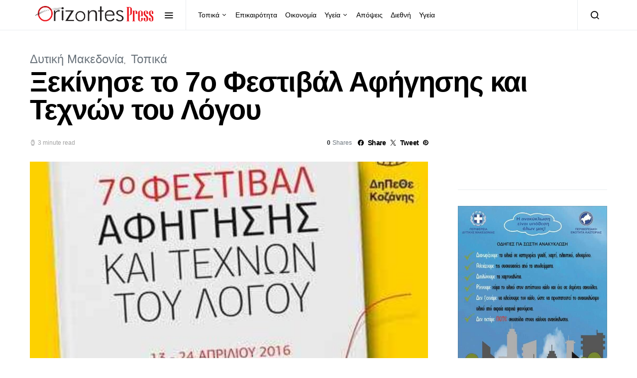

--- FILE ---
content_type: text/html; charset=UTF-8
request_url: https://orizontespress.gr/%CE%BE%CE%B5%CE%BA%CE%AF%CE%BD%CE%B7%CF%83%CE%B5-%CF%84%CE%BF-7%CE%BF-%CF%86%CE%B5%CF%83%CF%84%CE%B9%CE%B2%CE%AC%CE%BB-%CE%B1%CF%86%CE%AE%CE%B3%CE%B7%CF%83%CE%B7%CF%82-%CE%BA%CE%B1%CE%B9-%CF%84/
body_size: 24419
content:
<!doctype html>
<html lang="el" prefix="og: https://ogp.me/ns#">
<head>
	<meta charset="UTF-8">
	<meta name="viewport" content="width=device-width, initial-scale=1">
	<link rel="profile" href="https://gmpg.org/xfn/11">

	
<!-- Search Engine Optimization by Rank Math - https://rankmath.com/ -->
<title>Ξεκίνησε το 7ο Φεστιβάλ Αφήγησης και Τεχνών του Λόγου - Orizontes</title>
<meta name="description" content="Σε μια προσπάθεια να αναδειχθεί το ντόπιο δυναμικό του τόπου, μέσω του &quot;φυτώριου&quot; αφήγησης που έχει δημιουργηθεί όλα αυτά τα χρόνια μέσα από την πορεία του"/>
<meta name="robots" content="follow, index, max-snippet:-1, max-video-preview:-1, max-image-preview:large"/>
<link rel="canonical" href="https://orizontespress.gr/%ce%be%ce%b5%ce%ba%ce%af%ce%bd%ce%b7%cf%83%ce%b5-%cf%84%ce%bf-7%ce%bf-%cf%86%ce%b5%cf%83%cf%84%ce%b9%ce%b2%ce%ac%ce%bb-%ce%b1%cf%86%ce%ae%ce%b3%ce%b7%cf%83%ce%b7%cf%82-%ce%ba%ce%b1%ce%b9-%cf%84/" />
<meta property="og:locale" content="el_GR" />
<meta property="og:type" content="article" />
<meta property="og:title" content="Ξεκίνησε το 7ο Φεστιβάλ Αφήγησης και Τεχνών του Λόγου - Orizontes" />
<meta property="og:description" content="Σε μια προσπάθεια να αναδειχθεί το ντόπιο δυναμικό του τόπου, μέσω του &quot;φυτώριου&quot; αφήγησης που έχει δημιουργηθεί όλα αυτά τα χρόνια μέσα από την πορεία του" />
<meta property="og:url" content="https://orizontespress.gr/%ce%be%ce%b5%ce%ba%ce%af%ce%bd%ce%b7%cf%83%ce%b5-%cf%84%ce%bf-7%ce%bf-%cf%86%ce%b5%cf%83%cf%84%ce%b9%ce%b2%ce%ac%ce%bb-%ce%b1%cf%86%ce%ae%ce%b3%ce%b7%cf%83%ce%b7%cf%82-%ce%ba%ce%b1%ce%b9-%cf%84/" />
<meta property="og:site_name" content="ΟΡΙΖΟΝΤΕΣ" />
<meta property="article:publisher" content="https://www.facebook.com/OrizontesPress/" />
<meta property="article:author" content="https://www.facebook.com/OrizontesPress" />
<meta property="article:section" content="Δυτική Μακεδονία" />
<meta property="fb:app_id" content="1312170539585095" />
<meta property="og:image" content="https://orizontespress.gr/wp-content/uploads/2016/04/festival2.jpg" />
<meta property="og:image:secure_url" content="https://orizontespress.gr/wp-content/uploads/2016/04/festival2.jpg" />
<meta property="og:image:width" content="400" />
<meta property="og:image:height" content="566" />
<meta property="og:image:alt" content="Ξεκίνησε το  7ο  Φεστιβάλ Αφήγησης και Τεχνών του Λόγου" />
<meta property="og:image:type" content="image/jpeg" />
<meta property="article:published_time" content="2016-04-15T07:42:54+03:00" />
<meta name="twitter:card" content="summary_large_image" />
<meta name="twitter:title" content="Ξεκίνησε το 7ο Φεστιβάλ Αφήγησης και Τεχνών του Λόγου - Orizontes" />
<meta name="twitter:description" content="Σε μια προσπάθεια να αναδειχθεί το ντόπιο δυναμικό του τόπου, μέσω του &quot;φυτώριου&quot; αφήγησης που έχει δημιουργηθεί όλα αυτά τα χρόνια μέσα από την πορεία του" />
<meta name="twitter:image" content="https://orizontespress.gr/wp-content/uploads/2016/04/festival2.jpg" />
<meta name="twitter:label1" content="Written by" />
<meta name="twitter:data1" content="Ορίζοντες" />
<meta name="twitter:label2" content="Time to read" />
<meta name="twitter:data2" content="3 minutes" />
<script type="application/ld+json" class="rank-math-schema">{"@context":"https://schema.org","@graph":[{"@type":"Place","@id":"https://orizontespress.gr/#place","address":{"@type":"PostalAddress","streetAddress":"Artis 21","addressLocality":"Kastoria","addressRegion":"Kastoria","postalCode":"52100","addressCountry":"GR"}},{"@type":["LocalBusiness","Organization"],"@id":"https://orizontespress.gr/#organization","name":"OrizontesPress","url":"https://orizontespress.gr","sameAs":["https://www.facebook.com/OrizontesPress/"],"email":"info@orizontespress.gr","address":{"@type":"PostalAddress","streetAddress":"Artis 21","addressLocality":"Kastoria","addressRegion":"Kastoria","postalCode":"52100","addressCountry":"GR"},"logo":{"@type":"ImageObject","@id":"https://orizontespress.gr/#logo","url":"https://orizontespress.gr/wp-content/uploads/2022/11/orizontes-press-logo-1.png","contentUrl":"https://orizontespress.gr/wp-content/uploads/2022/11/orizontes-press-logo-1.png","caption":"\u039f\u03a1\u0399\u0396\u039f\u039d\u03a4\u0395\u03a3","inLanguage":"el","width":"3507","height":"2480"},"priceRange":"$","openingHours":["Monday,Tuesday,Wednesday,Thursday,Friday 09:00-17:00"],"location":{"@id":"https://orizontespress.gr/#place"},"image":{"@id":"https://orizontespress.gr/#logo"},"telephone":"+302467024782"},{"@type":"WebSite","@id":"https://orizontespress.gr/#website","url":"https://orizontespress.gr","name":"\u039f\u03a1\u0399\u0396\u039f\u039d\u03a4\u0395\u03a3","publisher":{"@id":"https://orizontespress.gr/#organization"},"inLanguage":"el"},{"@type":"ImageObject","@id":"https://orizontespress.gr/wp-content/uploads/2016/04/festival2.jpg","url":"https://orizontespress.gr/wp-content/uploads/2016/04/festival2.jpg","width":"400","height":"566","inLanguage":"el"},{"@type":"WebPage","@id":"https://orizontespress.gr/%ce%be%ce%b5%ce%ba%ce%af%ce%bd%ce%b7%cf%83%ce%b5-%cf%84%ce%bf-7%ce%bf-%cf%86%ce%b5%cf%83%cf%84%ce%b9%ce%b2%ce%ac%ce%bb-%ce%b1%cf%86%ce%ae%ce%b3%ce%b7%cf%83%ce%b7%cf%82-%ce%ba%ce%b1%ce%b9-%cf%84/#webpage","url":"https://orizontespress.gr/%ce%be%ce%b5%ce%ba%ce%af%ce%bd%ce%b7%cf%83%ce%b5-%cf%84%ce%bf-7%ce%bf-%cf%86%ce%b5%cf%83%cf%84%ce%b9%ce%b2%ce%ac%ce%bb-%ce%b1%cf%86%ce%ae%ce%b3%ce%b7%cf%83%ce%b7%cf%82-%ce%ba%ce%b1%ce%b9-%cf%84/","name":"\u039e\u03b5\u03ba\u03af\u03bd\u03b7\u03c3\u03b5 \u03c4\u03bf 7\u03bf \u03a6\u03b5\u03c3\u03c4\u03b9\u03b2\u03ac\u03bb \u0391\u03c6\u03ae\u03b3\u03b7\u03c3\u03b7\u03c2 \u03ba\u03b1\u03b9 \u03a4\u03b5\u03c7\u03bd\u03ce\u03bd \u03c4\u03bf\u03c5 \u039b\u03cc\u03b3\u03bf\u03c5 - Orizontes","datePublished":"2016-04-15T07:42:54+03:00","dateModified":"2016-04-15T07:42:54+03:00","isPartOf":{"@id":"https://orizontespress.gr/#website"},"primaryImageOfPage":{"@id":"https://orizontespress.gr/wp-content/uploads/2016/04/festival2.jpg"},"inLanguage":"el"},{"@type":"Person","@id":"https://orizontespress.gr/author/orizontes/","name":"\u039f\u03c1\u03af\u03b6\u03bf\u03bd\u03c4\u03b5\u03c2","url":"https://orizontespress.gr/author/orizontes/","image":{"@type":"ImageObject","@id":"https://secure.gravatar.com/avatar/4abe6562c4540c152705a6cf29df09cf?s=96&amp;d=mm&amp;r=g","url":"https://secure.gravatar.com/avatar/4abe6562c4540c152705a6cf29df09cf?s=96&amp;d=mm&amp;r=g","caption":"\u039f\u03c1\u03af\u03b6\u03bf\u03bd\u03c4\u03b5\u03c2","inLanguage":"el"},"sameAs":["https://www.orizontespress.gr","https://www.facebook.com/OrizontesPress"],"worksFor":{"@id":"https://orizontespress.gr/#organization"}},{"@type":"BlogPosting","headline":"\u039e\u03b5\u03ba\u03af\u03bd\u03b7\u03c3\u03b5 \u03c4\u03bf 7\u03bf \u03a6\u03b5\u03c3\u03c4\u03b9\u03b2\u03ac\u03bb \u0391\u03c6\u03ae\u03b3\u03b7\u03c3\u03b7\u03c2 \u03ba\u03b1\u03b9 \u03a4\u03b5\u03c7\u03bd\u03ce\u03bd \u03c4\u03bf\u03c5 \u039b\u03cc\u03b3\u03bf\u03c5 - Orizontes","datePublished":"2016-04-15T07:42:54+03:00","dateModified":"2016-04-15T07:42:54+03:00","author":{"@id":"https://orizontespress.gr/author/orizontes/","name":"\u039f\u03c1\u03af\u03b6\u03bf\u03bd\u03c4\u03b5\u03c2"},"publisher":{"@id":"https://orizontespress.gr/#organization"},"description":"\u03a3\u03b5 \u03bc\u03b9\u03b1 \u03c0\u03c1\u03bf\u03c3\u03c0\u03ac\u03b8\u03b5\u03b9\u03b1 \u03bd\u03b1 \u03b1\u03bd\u03b1\u03b4\u03b5\u03b9\u03c7\u03b8\u03b5\u03af \u03c4\u03bf \u03bd\u03c4\u03cc\u03c0\u03b9\u03bf \u03b4\u03c5\u03bd\u03b1\u03bc\u03b9\u03ba\u03cc \u03c4\u03bf\u03c5 \u03c4\u03cc\u03c0\u03bf\u03c5, \u03bc\u03ad\u03c3\u03c9 \u03c4\u03bf\u03c5 &quot;\u03c6\u03c5\u03c4\u03ce\u03c1\u03b9\u03bf\u03c5&quot; \u03b1\u03c6\u03ae\u03b3\u03b7\u03c3\u03b7\u03c2 \u03c0\u03bf\u03c5 \u03ad\u03c7\u03b5\u03b9 \u03b4\u03b7\u03bc\u03b9\u03bf\u03c5\u03c1\u03b3\u03b7\u03b8\u03b5\u03af \u03cc\u03bb\u03b1 \u03b1\u03c5\u03c4\u03ac \u03c4\u03b1 \u03c7\u03c1\u03cc\u03bd\u03b9\u03b1 \u03bc\u03ad\u03c3\u03b1 \u03b1\u03c0\u03cc \u03c4\u03b7\u03bd \u03c0\u03bf\u03c1\u03b5\u03af\u03b1 \u03c4\u03bf\u03c5","name":"\u039e\u03b5\u03ba\u03af\u03bd\u03b7\u03c3\u03b5 \u03c4\u03bf 7\u03bf \u03a6\u03b5\u03c3\u03c4\u03b9\u03b2\u03ac\u03bb \u0391\u03c6\u03ae\u03b3\u03b7\u03c3\u03b7\u03c2 \u03ba\u03b1\u03b9 \u03a4\u03b5\u03c7\u03bd\u03ce\u03bd \u03c4\u03bf\u03c5 \u039b\u03cc\u03b3\u03bf\u03c5 - Orizontes","@id":"https://orizontespress.gr/%ce%be%ce%b5%ce%ba%ce%af%ce%bd%ce%b7%cf%83%ce%b5-%cf%84%ce%bf-7%ce%bf-%cf%86%ce%b5%cf%83%cf%84%ce%b9%ce%b2%ce%ac%ce%bb-%ce%b1%cf%86%ce%ae%ce%b3%ce%b7%cf%83%ce%b7%cf%82-%ce%ba%ce%b1%ce%b9-%cf%84/#richSnippet","isPartOf":{"@id":"https://orizontespress.gr/%ce%be%ce%b5%ce%ba%ce%af%ce%bd%ce%b7%cf%83%ce%b5-%cf%84%ce%bf-7%ce%bf-%cf%86%ce%b5%cf%83%cf%84%ce%b9%ce%b2%ce%ac%ce%bb-%ce%b1%cf%86%ce%ae%ce%b3%ce%b7%cf%83%ce%b7%cf%82-%ce%ba%ce%b1%ce%b9-%cf%84/#webpage"},"image":{"@id":"https://orizontespress.gr/wp-content/uploads/2016/04/festival2.jpg"},"inLanguage":"el","mainEntityOfPage":{"@id":"https://orizontespress.gr/%ce%be%ce%b5%ce%ba%ce%af%ce%bd%ce%b7%cf%83%ce%b5-%cf%84%ce%bf-7%ce%bf-%cf%86%ce%b5%cf%83%cf%84%ce%b9%ce%b2%ce%ac%ce%bb-%ce%b1%cf%86%ce%ae%ce%b3%ce%b7%cf%83%ce%b7%cf%82-%ce%ba%ce%b1%ce%b9-%cf%84/#webpage"}}]}</script>
<!-- /Rank Math WordPress SEO plugin -->

<link rel='dns-prefetch' href='//stats.wp.com' />
<link rel='dns-prefetch' href='//widgets.wp.com' />
<link rel='dns-prefetch' href='//s0.wp.com' />
<link rel='dns-prefetch' href='//0.gravatar.com' />
<link rel='dns-prefetch' href='//1.gravatar.com' />
<link rel='dns-prefetch' href='//2.gravatar.com' />
<link rel="alternate" type="application/rss+xml" title="Ροή RSS &raquo; Orizontes" href="https://orizontespress.gr/feed/" />
<link rel="alternate" type="application/rss+xml" title="Ροή Σχολίων &raquo; Orizontes" href="https://orizontespress.gr/comments/feed/" />
<link rel="alternate" type="application/rss+xml" title="Ροή Σχολίων Orizontes &raquo; Ξεκίνησε το  7ο  Φεστιβάλ Αφήγησης και Τεχνών του Λόγου" href="https://orizontespress.gr/%ce%be%ce%b5%ce%ba%ce%af%ce%bd%ce%b7%cf%83%ce%b5-%cf%84%ce%bf-7%ce%bf-%cf%86%ce%b5%cf%83%cf%84%ce%b9%ce%b2%ce%ac%ce%bb-%ce%b1%cf%86%ce%ae%ce%b3%ce%b7%cf%83%ce%b7%cf%82-%ce%ba%ce%b1%ce%b9-%cf%84/feed/" />
<script type="bd59f3acd77f88833a7056d1-text/javascript">
window._wpemojiSettings = {"baseUrl":"https:\/\/s.w.org\/images\/core\/emoji\/14.0.0\/72x72\/","ext":".png","svgUrl":"https:\/\/s.w.org\/images\/core\/emoji\/14.0.0\/svg\/","svgExt":".svg","source":{"concatemoji":"https:\/\/orizontespress.gr\/wp-includes\/js\/wp-emoji-release.min.js?ver=6.4.7"}};
/*! This file is auto-generated */
!function(i,n){var o,s,e;function c(e){try{var t={supportTests:e,timestamp:(new Date).valueOf()};sessionStorage.setItem(o,JSON.stringify(t))}catch(e){}}function p(e,t,n){e.clearRect(0,0,e.canvas.width,e.canvas.height),e.fillText(t,0,0);var t=new Uint32Array(e.getImageData(0,0,e.canvas.width,e.canvas.height).data),r=(e.clearRect(0,0,e.canvas.width,e.canvas.height),e.fillText(n,0,0),new Uint32Array(e.getImageData(0,0,e.canvas.width,e.canvas.height).data));return t.every(function(e,t){return e===r[t]})}function u(e,t,n){switch(t){case"flag":return n(e,"\ud83c\udff3\ufe0f\u200d\u26a7\ufe0f","\ud83c\udff3\ufe0f\u200b\u26a7\ufe0f")?!1:!n(e,"\ud83c\uddfa\ud83c\uddf3","\ud83c\uddfa\u200b\ud83c\uddf3")&&!n(e,"\ud83c\udff4\udb40\udc67\udb40\udc62\udb40\udc65\udb40\udc6e\udb40\udc67\udb40\udc7f","\ud83c\udff4\u200b\udb40\udc67\u200b\udb40\udc62\u200b\udb40\udc65\u200b\udb40\udc6e\u200b\udb40\udc67\u200b\udb40\udc7f");case"emoji":return!n(e,"\ud83e\udef1\ud83c\udffb\u200d\ud83e\udef2\ud83c\udfff","\ud83e\udef1\ud83c\udffb\u200b\ud83e\udef2\ud83c\udfff")}return!1}function f(e,t,n){var r="undefined"!=typeof WorkerGlobalScope&&self instanceof WorkerGlobalScope?new OffscreenCanvas(300,150):i.createElement("canvas"),a=r.getContext("2d",{willReadFrequently:!0}),o=(a.textBaseline="top",a.font="600 32px Arial",{});return e.forEach(function(e){o[e]=t(a,e,n)}),o}function t(e){var t=i.createElement("script");t.src=e,t.defer=!0,i.head.appendChild(t)}"undefined"!=typeof Promise&&(o="wpEmojiSettingsSupports",s=["flag","emoji"],n.supports={everything:!0,everythingExceptFlag:!0},e=new Promise(function(e){i.addEventListener("DOMContentLoaded",e,{once:!0})}),new Promise(function(t){var n=function(){try{var e=JSON.parse(sessionStorage.getItem(o));if("object"==typeof e&&"number"==typeof e.timestamp&&(new Date).valueOf()<e.timestamp+604800&&"object"==typeof e.supportTests)return e.supportTests}catch(e){}return null}();if(!n){if("undefined"!=typeof Worker&&"undefined"!=typeof OffscreenCanvas&&"undefined"!=typeof URL&&URL.createObjectURL&&"undefined"!=typeof Blob)try{var e="postMessage("+f.toString()+"("+[JSON.stringify(s),u.toString(),p.toString()].join(",")+"));",r=new Blob([e],{type:"text/javascript"}),a=new Worker(URL.createObjectURL(r),{name:"wpTestEmojiSupports"});return void(a.onmessage=function(e){c(n=e.data),a.terminate(),t(n)})}catch(e){}c(n=f(s,u,p))}t(n)}).then(function(e){for(var t in e)n.supports[t]=e[t],n.supports.everything=n.supports.everything&&n.supports[t],"flag"!==t&&(n.supports.everythingExceptFlag=n.supports.everythingExceptFlag&&n.supports[t]);n.supports.everythingExceptFlag=n.supports.everythingExceptFlag&&!n.supports.flag,n.DOMReady=!1,n.readyCallback=function(){n.DOMReady=!0}}).then(function(){return e}).then(function(){var e;n.supports.everything||(n.readyCallback(),(e=n.source||{}).concatemoji?t(e.concatemoji):e.wpemoji&&e.twemoji&&(t(e.twemoji),t(e.wpemoji)))}))}((window,document),window._wpemojiSettings);
</script>
<link rel='alternate stylesheet' id='powerkit-icons-css' href='https://orizontespress.gr/wp-content/plugins/powerkit/assets/fonts/powerkit-icons.woff?ver=3.0.2' as='font' type='font/wof' crossorigin />
<link rel='stylesheet' id='powerkit-css' href='https://orizontespress.gr/wp-content/plugins/powerkit/assets/css/powerkit.css?ver=3.0.2' media='all' />
<style id='wp-emoji-styles-inline-css'>

	img.wp-smiley, img.emoji {
		display: inline !important;
		border: none !important;
		box-shadow: none !important;
		height: 1em !important;
		width: 1em !important;
		margin: 0 0.07em !important;
		vertical-align: -0.1em !important;
		background: none !important;
		padding: 0 !important;
	}
</style>
<link rel='stylesheet' id='wp-block-library-css' href='https://orizontespress.gr/wp-includes/css/dist/block-library/style.min.css?ver=6.4.7' media='all' />
<link rel='stylesheet' id='mediaelement-css' href='https://orizontespress.gr/wp-includes/js/mediaelement/mediaelementplayer-legacy.min.css?ver=4.2.17' media='all' />
<link rel='stylesheet' id='wp-mediaelement-css' href='https://orizontespress.gr/wp-includes/js/mediaelement/wp-mediaelement.min.css?ver=6.4.7' media='all' />
<style id='jetpack-sharing-buttons-style-inline-css'>
.jetpack-sharing-buttons__services-list{display:flex;flex-direction:row;flex-wrap:wrap;gap:0;list-style-type:none;margin:5px;padding:0}.jetpack-sharing-buttons__services-list.has-small-icon-size{font-size:12px}.jetpack-sharing-buttons__services-list.has-normal-icon-size{font-size:16px}.jetpack-sharing-buttons__services-list.has-large-icon-size{font-size:24px}.jetpack-sharing-buttons__services-list.has-huge-icon-size{font-size:36px}@media print{.jetpack-sharing-buttons__services-list{display:none!important}}.editor-styles-wrapper .wp-block-jetpack-sharing-buttons{gap:0;padding-inline-start:0}ul.jetpack-sharing-buttons__services-list.has-background{padding:1.25em 2.375em}
</style>
<style id='classic-theme-styles-inline-css'>
/*! This file is auto-generated */
.wp-block-button__link{color:#fff;background-color:#32373c;border-radius:9999px;box-shadow:none;text-decoration:none;padding:calc(.667em + 2px) calc(1.333em + 2px);font-size:1.125em}.wp-block-file__button{background:#32373c;color:#fff;text-decoration:none}
</style>
<style id='global-styles-inline-css'>
body{--wp--preset--color--black: #000000;--wp--preset--color--cyan-bluish-gray: #abb8c3;--wp--preset--color--white: #ffffff;--wp--preset--color--pale-pink: #f78da7;--wp--preset--color--vivid-red: #cf2e2e;--wp--preset--color--luminous-vivid-orange: #ff6900;--wp--preset--color--luminous-vivid-amber: #fcb900;--wp--preset--color--light-green-cyan: #7bdcb5;--wp--preset--color--vivid-green-cyan: #00d084;--wp--preset--color--pale-cyan-blue: #8ed1fc;--wp--preset--color--vivid-cyan-blue: #0693e3;--wp--preset--color--vivid-purple: #9b51e0;--wp--preset--gradient--vivid-cyan-blue-to-vivid-purple: linear-gradient(135deg,rgba(6,147,227,1) 0%,rgb(155,81,224) 100%);--wp--preset--gradient--light-green-cyan-to-vivid-green-cyan: linear-gradient(135deg,rgb(122,220,180) 0%,rgb(0,208,130) 100%);--wp--preset--gradient--luminous-vivid-amber-to-luminous-vivid-orange: linear-gradient(135deg,rgba(252,185,0,1) 0%,rgba(255,105,0,1) 100%);--wp--preset--gradient--luminous-vivid-orange-to-vivid-red: linear-gradient(135deg,rgba(255,105,0,1) 0%,rgb(207,46,46) 100%);--wp--preset--gradient--very-light-gray-to-cyan-bluish-gray: linear-gradient(135deg,rgb(238,238,238) 0%,rgb(169,184,195) 100%);--wp--preset--gradient--cool-to-warm-spectrum: linear-gradient(135deg,rgb(74,234,220) 0%,rgb(151,120,209) 20%,rgb(207,42,186) 40%,rgb(238,44,130) 60%,rgb(251,105,98) 80%,rgb(254,248,76) 100%);--wp--preset--gradient--blush-light-purple: linear-gradient(135deg,rgb(255,206,236) 0%,rgb(152,150,240) 100%);--wp--preset--gradient--blush-bordeaux: linear-gradient(135deg,rgb(254,205,165) 0%,rgb(254,45,45) 50%,rgb(107,0,62) 100%);--wp--preset--gradient--luminous-dusk: linear-gradient(135deg,rgb(255,203,112) 0%,rgb(199,81,192) 50%,rgb(65,88,208) 100%);--wp--preset--gradient--pale-ocean: linear-gradient(135deg,rgb(255,245,203) 0%,rgb(182,227,212) 50%,rgb(51,167,181) 100%);--wp--preset--gradient--electric-grass: linear-gradient(135deg,rgb(202,248,128) 0%,rgb(113,206,126) 100%);--wp--preset--gradient--midnight: linear-gradient(135deg,rgb(2,3,129) 0%,rgb(40,116,252) 100%);--wp--preset--font-size--small: 13px;--wp--preset--font-size--medium: 20px;--wp--preset--font-size--large: 36px;--wp--preset--font-size--x-large: 42px;--wp--preset--spacing--20: 0.44rem;--wp--preset--spacing--30: 0.67rem;--wp--preset--spacing--40: 1rem;--wp--preset--spacing--50: 1.5rem;--wp--preset--spacing--60: 2.25rem;--wp--preset--spacing--70: 3.38rem;--wp--preset--spacing--80: 5.06rem;--wp--preset--shadow--natural: 6px 6px 9px rgba(0, 0, 0, 0.2);--wp--preset--shadow--deep: 12px 12px 50px rgba(0, 0, 0, 0.4);--wp--preset--shadow--sharp: 6px 6px 0px rgba(0, 0, 0, 0.2);--wp--preset--shadow--outlined: 6px 6px 0px -3px rgba(255, 255, 255, 1), 6px 6px rgba(0, 0, 0, 1);--wp--preset--shadow--crisp: 6px 6px 0px rgba(0, 0, 0, 1);}:where(.is-layout-flex){gap: 0.5em;}:where(.is-layout-grid){gap: 0.5em;}body .is-layout-flow > .alignleft{float: left;margin-inline-start: 0;margin-inline-end: 2em;}body .is-layout-flow > .alignright{float: right;margin-inline-start: 2em;margin-inline-end: 0;}body .is-layout-flow > .aligncenter{margin-left: auto !important;margin-right: auto !important;}body .is-layout-constrained > .alignleft{float: left;margin-inline-start: 0;margin-inline-end: 2em;}body .is-layout-constrained > .alignright{float: right;margin-inline-start: 2em;margin-inline-end: 0;}body .is-layout-constrained > .aligncenter{margin-left: auto !important;margin-right: auto !important;}body .is-layout-constrained > :where(:not(.alignleft):not(.alignright):not(.alignfull)){max-width: var(--wp--style--global--content-size);margin-left: auto !important;margin-right: auto !important;}body .is-layout-constrained > .alignwide{max-width: var(--wp--style--global--wide-size);}body .is-layout-flex{display: flex;}body .is-layout-flex{flex-wrap: wrap;align-items: center;}body .is-layout-flex > *{margin: 0;}body .is-layout-grid{display: grid;}body .is-layout-grid > *{margin: 0;}:where(.wp-block-columns.is-layout-flex){gap: 2em;}:where(.wp-block-columns.is-layout-grid){gap: 2em;}:where(.wp-block-post-template.is-layout-flex){gap: 1.25em;}:where(.wp-block-post-template.is-layout-grid){gap: 1.25em;}.has-black-color{color: var(--wp--preset--color--black) !important;}.has-cyan-bluish-gray-color{color: var(--wp--preset--color--cyan-bluish-gray) !important;}.has-white-color{color: var(--wp--preset--color--white) !important;}.has-pale-pink-color{color: var(--wp--preset--color--pale-pink) !important;}.has-vivid-red-color{color: var(--wp--preset--color--vivid-red) !important;}.has-luminous-vivid-orange-color{color: var(--wp--preset--color--luminous-vivid-orange) !important;}.has-luminous-vivid-amber-color{color: var(--wp--preset--color--luminous-vivid-amber) !important;}.has-light-green-cyan-color{color: var(--wp--preset--color--light-green-cyan) !important;}.has-vivid-green-cyan-color{color: var(--wp--preset--color--vivid-green-cyan) !important;}.has-pale-cyan-blue-color{color: var(--wp--preset--color--pale-cyan-blue) !important;}.has-vivid-cyan-blue-color{color: var(--wp--preset--color--vivid-cyan-blue) !important;}.has-vivid-purple-color{color: var(--wp--preset--color--vivid-purple) !important;}.has-black-background-color{background-color: var(--wp--preset--color--black) !important;}.has-cyan-bluish-gray-background-color{background-color: var(--wp--preset--color--cyan-bluish-gray) !important;}.has-white-background-color{background-color: var(--wp--preset--color--white) !important;}.has-pale-pink-background-color{background-color: var(--wp--preset--color--pale-pink) !important;}.has-vivid-red-background-color{background-color: var(--wp--preset--color--vivid-red) !important;}.has-luminous-vivid-orange-background-color{background-color: var(--wp--preset--color--luminous-vivid-orange) !important;}.has-luminous-vivid-amber-background-color{background-color: var(--wp--preset--color--luminous-vivid-amber) !important;}.has-light-green-cyan-background-color{background-color: var(--wp--preset--color--light-green-cyan) !important;}.has-vivid-green-cyan-background-color{background-color: var(--wp--preset--color--vivid-green-cyan) !important;}.has-pale-cyan-blue-background-color{background-color: var(--wp--preset--color--pale-cyan-blue) !important;}.has-vivid-cyan-blue-background-color{background-color: var(--wp--preset--color--vivid-cyan-blue) !important;}.has-vivid-purple-background-color{background-color: var(--wp--preset--color--vivid-purple) !important;}.has-black-border-color{border-color: var(--wp--preset--color--black) !important;}.has-cyan-bluish-gray-border-color{border-color: var(--wp--preset--color--cyan-bluish-gray) !important;}.has-white-border-color{border-color: var(--wp--preset--color--white) !important;}.has-pale-pink-border-color{border-color: var(--wp--preset--color--pale-pink) !important;}.has-vivid-red-border-color{border-color: var(--wp--preset--color--vivid-red) !important;}.has-luminous-vivid-orange-border-color{border-color: var(--wp--preset--color--luminous-vivid-orange) !important;}.has-luminous-vivid-amber-border-color{border-color: var(--wp--preset--color--luminous-vivid-amber) !important;}.has-light-green-cyan-border-color{border-color: var(--wp--preset--color--light-green-cyan) !important;}.has-vivid-green-cyan-border-color{border-color: var(--wp--preset--color--vivid-green-cyan) !important;}.has-pale-cyan-blue-border-color{border-color: var(--wp--preset--color--pale-cyan-blue) !important;}.has-vivid-cyan-blue-border-color{border-color: var(--wp--preset--color--vivid-cyan-blue) !important;}.has-vivid-purple-border-color{border-color: var(--wp--preset--color--vivid-purple) !important;}.has-vivid-cyan-blue-to-vivid-purple-gradient-background{background: var(--wp--preset--gradient--vivid-cyan-blue-to-vivid-purple) !important;}.has-light-green-cyan-to-vivid-green-cyan-gradient-background{background: var(--wp--preset--gradient--light-green-cyan-to-vivid-green-cyan) !important;}.has-luminous-vivid-amber-to-luminous-vivid-orange-gradient-background{background: var(--wp--preset--gradient--luminous-vivid-amber-to-luminous-vivid-orange) !important;}.has-luminous-vivid-orange-to-vivid-red-gradient-background{background: var(--wp--preset--gradient--luminous-vivid-orange-to-vivid-red) !important;}.has-very-light-gray-to-cyan-bluish-gray-gradient-background{background: var(--wp--preset--gradient--very-light-gray-to-cyan-bluish-gray) !important;}.has-cool-to-warm-spectrum-gradient-background{background: var(--wp--preset--gradient--cool-to-warm-spectrum) !important;}.has-blush-light-purple-gradient-background{background: var(--wp--preset--gradient--blush-light-purple) !important;}.has-blush-bordeaux-gradient-background{background: var(--wp--preset--gradient--blush-bordeaux) !important;}.has-luminous-dusk-gradient-background{background: var(--wp--preset--gradient--luminous-dusk) !important;}.has-pale-ocean-gradient-background{background: var(--wp--preset--gradient--pale-ocean) !important;}.has-electric-grass-gradient-background{background: var(--wp--preset--gradient--electric-grass) !important;}.has-midnight-gradient-background{background: var(--wp--preset--gradient--midnight) !important;}.has-small-font-size{font-size: var(--wp--preset--font-size--small) !important;}.has-medium-font-size{font-size: var(--wp--preset--font-size--medium) !important;}.has-large-font-size{font-size: var(--wp--preset--font-size--large) !important;}.has-x-large-font-size{font-size: var(--wp--preset--font-size--x-large) !important;}
.wp-block-navigation a:where(:not(.wp-element-button)){color: inherit;}
:where(.wp-block-post-template.is-layout-flex){gap: 1.25em;}:where(.wp-block-post-template.is-layout-grid){gap: 1.25em;}
:where(.wp-block-columns.is-layout-flex){gap: 2em;}:where(.wp-block-columns.is-layout-grid){gap: 2em;}
.wp-block-pullquote{font-size: 1.5em;line-height: 1.6;}
</style>
<link rel='stylesheet' id='powerkit-author-box-css' href='https://orizontespress.gr/wp-content/plugins/powerkit/modules/author-box/public/css/public-powerkit-author-box.css?ver=3.0.2' media='all' />
<link rel='stylesheet' id='powerkit-basic-elements-css' href='https://orizontespress.gr/wp-content/plugins/powerkit/modules/basic-elements/public/css/public-powerkit-basic-elements.css?ver=3.0.2' media='screen' />
<link rel='stylesheet' id='powerkit-coming-soon-css' href='https://orizontespress.gr/wp-content/plugins/powerkit/modules/coming-soon/public/css/public-powerkit-coming-soon.css?ver=3.0.2' media='all' />
<link rel='stylesheet' id='powerkit-content-formatting-css' href='https://orizontespress.gr/wp-content/plugins/powerkit/modules/content-formatting/public/css/public-powerkit-content-formatting.css?ver=3.0.2' media='all' />
<link rel='stylesheet' id='powerkit-сontributors-css' href='https://orizontespress.gr/wp-content/plugins/powerkit/modules/contributors/public/css/public-powerkit-contributors.css?ver=3.0.2' media='all' />
<link rel='stylesheet' id='powerkit-facebook-css' href='https://orizontespress.gr/wp-content/plugins/powerkit/modules/facebook/public/css/public-powerkit-facebook.css?ver=3.0.2' media='all' />
<link rel='stylesheet' id='powerkit-featured-categories-css' href='https://orizontespress.gr/wp-content/plugins/powerkit/modules/featured-categories/public/css/public-powerkit-featured-categories.css?ver=3.0.2' media='all' />
<link rel='stylesheet' id='powerkit-inline-posts-css' href='https://orizontespress.gr/wp-content/plugins/powerkit/modules/inline-posts/public/css/public-powerkit-inline-posts.css?ver=3.0.2' media='all' />
<link rel='stylesheet' id='powerkit-instagram-css' href='https://orizontespress.gr/wp-content/plugins/powerkit/modules/instagram/public/css/public-powerkit-instagram.css?ver=3.0.2' media='all' />
<link rel='stylesheet' id='powerkit-justified-gallery-css' href='https://orizontespress.gr/wp-content/plugins/powerkit/modules/justified-gallery/public/css/public-powerkit-justified-gallery.css?ver=3.0.2' media='all' />
<link rel='stylesheet' id='glightbox-css' href='https://orizontespress.gr/wp-content/plugins/powerkit/modules/lightbox/public/css/glightbox.min.css?ver=3.0.2' media='all' />
<link rel='stylesheet' id='powerkit-lightbox-css' href='https://orizontespress.gr/wp-content/plugins/powerkit/modules/lightbox/public/css/public-powerkit-lightbox.css?ver=3.0.2' media='all' />
<link rel='stylesheet' id='powerkit-opt-in-forms-css' href='https://orizontespress.gr/wp-content/plugins/powerkit/modules/opt-in-forms/public/css/public-powerkit-opt-in-forms.css?ver=3.0.2' media='all' />
<link rel='stylesheet' id='powerkit-pinterest-css' href='https://orizontespress.gr/wp-content/plugins/powerkit/modules/pinterest/public/css/public-powerkit-pinterest.css?ver=3.0.2' media='all' />
<link rel='stylesheet' id='powerkit-scroll-to-top-css' href='https://orizontespress.gr/wp-content/plugins/powerkit/modules/scroll-to-top/public/css/public-powerkit-scroll-to-top.css?ver=3.0.2' media='all' />
<link rel='stylesheet' id='powerkit-share-buttons-css' href='https://orizontespress.gr/wp-content/plugins/powerkit/modules/share-buttons/public/css/public-powerkit-share-buttons.css?ver=3.0.2' media='all' />
<link rel='stylesheet' id='powerkit-slider-gallery-css' href='https://orizontespress.gr/wp-content/plugins/powerkit/modules/slider-gallery/public/css/public-powerkit-slider-gallery.css?ver=3.0.2' media='all' />
<link rel='stylesheet' id='powerkit-social-links-css' href='https://orizontespress.gr/wp-content/plugins/powerkit/modules/social-links/public/css/public-powerkit-social-links.css?ver=3.0.2' media='all' />
<link rel='stylesheet' id='powerkit-table-of-contents-css' href='https://orizontespress.gr/wp-content/plugins/powerkit/modules/table-of-contents/public/css/public-powerkit-table-of-contents.css?ver=3.0.2' media='all' />
<link rel='stylesheet' id='powerkit-twitter-css' href='https://orizontespress.gr/wp-content/plugins/powerkit/modules/twitter/public/css/public-powerkit-twitter.css?ver=3.0.2' media='all' />
<link rel='stylesheet' id='powerkit-widget-about-css' href='https://orizontespress.gr/wp-content/plugins/powerkit/modules/widget-about/public/css/public-powerkit-widget-about.css?ver=3.0.2' media='all' />
<link rel='stylesheet' id='csco-styles-css' href='https://orizontespress.gr/wp-content/themes/spotlight/style.css?ver=1.7.1' media='all' />
<link rel='stylesheet' id='jetpack_css-css' href='https://orizontespress.gr/wp-content/plugins/jetpack/css/jetpack.css?ver=13.6' media='all' />
<script src="https://orizontespress.gr/wp-includes/js/jquery/jquery.min.js?ver=3.7.1" id="jquery-core-js" type="bd59f3acd77f88833a7056d1-text/javascript"></script>
<script src="https://orizontespress.gr/wp-includes/js/jquery/jquery-migrate.min.js?ver=3.4.1" id="jquery-migrate-js" type="bd59f3acd77f88833a7056d1-text/javascript"></script>
<link rel="https://api.w.org/" href="https://orizontespress.gr/wp-json/" /><link rel="alternate" type="application/json" href="https://orizontespress.gr/wp-json/wp/v2/posts/3209" /><link rel="EditURI" type="application/rsd+xml" title="RSD" href="https://orizontespress.gr/xmlrpc.php?rsd" />
<meta name="generator" content="WordPress 6.4.7" />
<link rel='shortlink' href='https://wp.me/p8m8zL-PL' />
<link rel="alternate" type="application/json+oembed" href="https://orizontespress.gr/wp-json/oembed/1.0/embed?url=https%3A%2F%2Forizontespress.gr%2F%25ce%25be%25ce%25b5%25ce%25ba%25ce%25af%25ce%25bd%25ce%25b7%25cf%2583%25ce%25b5-%25cf%2584%25ce%25bf-7%25ce%25bf-%25cf%2586%25ce%25b5%25cf%2583%25cf%2584%25ce%25b9%25ce%25b2%25ce%25ac%25ce%25bb-%25ce%25b1%25cf%2586%25ce%25ae%25ce%25b3%25ce%25b7%25cf%2583%25ce%25b7%25cf%2582-%25ce%25ba%25ce%25b1%25ce%25b9-%25cf%2584%2F" />
<link rel="alternate" type="text/xml+oembed" href="https://orizontespress.gr/wp-json/oembed/1.0/embed?url=https%3A%2F%2Forizontespress.gr%2F%25ce%25be%25ce%25b5%25ce%25ba%25ce%25af%25ce%25bd%25ce%25b7%25cf%2583%25ce%25b5-%25cf%2584%25ce%25bf-7%25ce%25bf-%25cf%2586%25ce%25b5%25cf%2583%25cf%2584%25ce%25b9%25ce%25b2%25ce%25ac%25ce%25bb-%25ce%25b1%25cf%2586%25ce%25ae%25ce%25b3%25ce%25b7%25cf%2583%25ce%25b7%25cf%2582-%25ce%25ba%25ce%25b1%25ce%25b9-%25cf%2584%2F&#038;format=xml" />
	<style>img#wpstats{display:none}</style>
		<meta name="generator" content="Elementor 3.21.3; features: e_optimized_assets_loading, e_optimized_css_loading, additional_custom_breakpoints; settings: css_print_method-external, google_font-enabled, font_display-auto">
<link rel="icon" href="https://orizontespress.gr/wp-content/uploads/2022/07/cropped-512-1-32x32.png" sizes="32x32" />
<link rel="icon" href="https://orizontespress.gr/wp-content/uploads/2022/07/cropped-512-1-192x192.png" sizes="192x192" />
<link rel="apple-touch-icon" href="https://orizontespress.gr/wp-content/uploads/2022/07/cropped-512-1-180x180.png" />
<meta name="msapplication-TileImage" content="https://orizontespress.gr/wp-content/uploads/2022/07/cropped-512-1-270x270.png" />
<style id="kirki-inline-styles">a:hover, .entry-content a, .must-log-in a, blockquote:before, .cs-bg-dark .footer-title, .cs-bg-dark .pk-social-links-scheme-bold:not(.pk-social-links-scheme-light-rounded) .pk-social-links-link .pk-social-links-icon{color:#c10303;}.wp-block-button .wp-block-button__link:not(.has-background), button, .button, input[type="button"], input[type="reset"], input[type="submit"], .cs-bg-dark .pk-social-links-scheme-light-rounded .pk-social-links-link:hover .pk-social-links-icon, article .cs-overlay .post-categories a:hover, .post-format-icon > a:hover, .cs-list-articles > li > a:hover:before, .pk-bg-primary, .pk-button-primary, .pk-badge-primary, h2.pk-heading-numbered:before, .pk-post-item .pk-post-thumbnail a:hover .pk-post-number, .post-comments-show button{background-color:#c10303;}.pk-bg-overlay, .pk-zoom-icon-popup:after{background-color:rgba(0,0,0,0.25);}.navbar-primary, .header-default .offcanvas-header{background-color:#ffffff;}.navbar-nav .sub-menu, .navbar-nav .cs-mega-menu-has-categories .cs-mm-categories, .navbar-primary .navbar-dropdown-container{background-color:#0a0a0a;}.navbar-nav > li.menu-item-has-children > .sub-menu:after, .navbar-primary .navbar-dropdown-container:after{border-bottom-color:#0a0a0a;}.site-footer{background-color:#ffffff;}body{font-family:-apple-system, BlinkMacSystemFont, "Segoe UI", Roboto, Oxygen-Sans, Ubuntu, Cantarell, "Helvetica Neue", sans-serif;font-size:1rem;font-weight:400;letter-spacing:0px;}.cs-font-primary, button, .button, input[type="button"], input[type="reset"], input[type="submit"], .no-comments, .text-action, .cs-link-more, .share-total, .nav-links, .comment-reply-link, .post-tags a, .post-sidebar-tags a, .tagcloud a, .read-more, .navigation.pagination .nav-links > span, .navigation.pagination .nav-links > a, .pk-font-primary, .navbar-dropdown-btn-follow{font-family:-apple-system, BlinkMacSystemFont, "Segoe UI", Roboto, Oxygen-Sans, Ubuntu, Cantarell, "Helvetica Neue", sans-serif;font-size:0.875rem;font-weight:700;letter-spacing:-0.025em;text-transform:none;}label, .cs-font-secondary, .post-meta, .archive-count, .page-subtitle, .site-description, figcaption, .wp-block-image figcaption, .wp-block-audio figcaption, .wp-block-embed figcaption, .wp-block-pullquote cite, .wp-block-pullquote footer, .wp-block-pullquote .wp-block-pullquote__citation, .wp-block-quote cite, .post-format-icon, .comment-metadata, .says, .logged-in-as, .must-log-in, .wp-caption-text, .widget_rss ul li .rss-date, blockquote cite, div[class*="meta-"], span[class*="meta-"], small, .post-sidebar-shares .total-shares, .cs-breadcrumbs, .cs-homepage-category-count, .pk-font-secondary{font-family:-apple-system, BlinkMacSystemFont, "Segoe UI", Roboto, Oxygen-Sans, Ubuntu, Cantarell, "Helvetica Neue", sans-serif;font-size:0.75rem;font-weight:400;letter-spacing:0px;text-transform:none;}.entry-content{font-family:inherit;font-size:inherit;font-weight:inherit;letter-spacing:inherit;}h1, h2, h3, h4, h5, h6, .h1, .h2, .h3, .h4, .h5, .h6, .site-title, .comment-author .fn, blockquote, .wp-block-quote, .wp-block-cover .wp-block-cover-image-text, .wp-block-cover .wp-block-cover-text, .wp-block-cover h2, .wp-block-cover-image .wp-block-cover-image-text, .wp-block-cover-image .wp-block-cover-text, .wp-block-cover-image h2, .wp-block-pullquote p, p.has-drop-cap:not(:focus):first-letter, .pk-font-heading, .post-sidebar-date .reader-text{font-family:-apple-system, BlinkMacSystemFont, "Segoe UI", Roboto, Oxygen-Sans, Ubuntu, Cantarell, "Helvetica Neue", sans-serif;font-weight:700;letter-spacing:-0.025em;text-transform:none;}.title-block, .pk-font-block{font-family:-apple-system, BlinkMacSystemFont, "Segoe UI", Roboto, Oxygen-Sans, Ubuntu, Cantarell, "Helvetica Neue", sans-serif;font-size:0.76rem;font-weight:400;letter-spacing:0px;text-transform:uppercase;color:#000000;}.navbar-nav > li > a, .cs-mega-menu-child > a, .widget_archive li, .widget_categories li, .widget_meta li a, .widget_nav_menu .menu > li > a, .widget_pages .page_item a{font-family:-apple-system, BlinkMacSystemFont, "Segoe UI", Roboto, Oxygen-Sans, Ubuntu, Cantarell, "Helvetica Neue", sans-serif;font-size:0.875rem;font-weight:400;letter-spacing:0px;text-transform:none;}.navbar-nav .sub-menu > li > a, .widget_categories .children li a, .widget_nav_menu .sub-menu > li > a{font-family:-apple-system, BlinkMacSystemFont, "Segoe UI", Roboto, Oxygen-Sans, Ubuntu, Cantarell, "Helvetica Neue", sans-serif;font-size:0.875rem;font-weight:400;letter-spacing:0px;text-transform:none;}</style>	
	
	<!-- Google Tag Manager -->
<script type="bd59f3acd77f88833a7056d1-text/javascript">(function(w,d,s,l,i){w[l]=w[l]||[];w[l].push({'gtm.start':
new Date().getTime(),event:'gtm.js'});var f=d.getElementsByTagName(s)[0],
j=d.createElement(s),dl=l!='dataLayer'?'&l='+l:'';j.async=true;j.src=
'https://www.googletagmanager.com/gtm.js?id='+i+dl;f.parentNode.insertBefore(j,f);
})(window,document,'script','dataLayer','GTM-556FF75');</script>
<!-- End Google Tag Manager -->
	
	
</head>

<body class="post-template-default single single-post postid-3209 single-format-standard wp-custom-logo wp-embed-responsive cs-page-layout-right header-default navbar-sticky-enabled navbar-smart-enabled sticky-sidebar-enabled stick-to-bottom block-align-enabled elementor-default elementor-kit-159565">

	<div class="site-overlay"></div>

	<div class="offcanvas">

		<div class="offcanvas-header">

			
			<nav class="navbar navbar-offcanvas">

									<a class="navbar-brand" href="https://orizontespress.gr/" rel="home">
						<img src="https://orizontespress.gr/wp-content/uploads/2022/07/2.png"  alt="Orizontes" >					</a>
					
				<button type="button" class="toggle-offcanvas button-round">
					<i class="cs-icon cs-icon-x"></i>
				</button>

			</nav>

			
		</div>

		<aside class="offcanvas-sidebar">
			<div class="offcanvas-inner">
				<div class="widget widget_nav_menu cs-d-lg-none"><div class="menu-orizontes-main-menu-container"><ul id="menu-orizontes-main-menu" class="menu"><li id="menu-item-1040" class="menu-item menu-item-type-taxonomy menu-item-object-category current-post-ancestor current-menu-parent current-post-parent menu-item-has-children menu-item-1040"><a href="https://orizontespress.gr/category/topika/">Τοπικά</a>
<ul class="sub-menu">
	<li id="menu-item-161644" class="menu-item menu-item-type-taxonomy menu-item-object-category menu-item-161644"><a href="https://orizontespress.gr/category/topika/nomos_kastorias/">Νομός Καστοριάς</a></li>
	<li id="menu-item-161646" class="menu-item menu-item-type-taxonomy menu-item-object-category menu-item-161646"><a href="https://orizontespress.gr/category/topika/%ce%ac%cf%81%ce%b3%ce%bf%cf%82-%ce%bf%cf%81%ce%b5%cf%83%cf%84%ce%b9%ce%ba%cf%8c/">Άργος Ορεστικό</a></li>
	<li id="menu-item-161648" class="menu-item menu-item-type-taxonomy menu-item-object-category menu-item-161648"><a href="https://orizontespress.gr/category/topika/%ce%b5%ce%ba%ce%b4%ce%b7%ce%bb%cf%8e%cf%83%ce%b5%ce%b9%cf%82/">Εκδηλώσεις</a></li>
	<li id="menu-item-161647" class="menu-item menu-item-type-taxonomy menu-item-object-category menu-item-161647"><a href="https://orizontespress.gr/category/topika/%ce%b1%cf%83%cf%84%cf%85%ce%bd%ce%bf%ce%bc%ce%b9%ce%ba%ce%ac/">Αστυνομικά</a></li>
	<li id="menu-item-161649" class="menu-item menu-item-type-taxonomy menu-item-object-category menu-item-161649"><a href="https://orizontespress.gr/category/topika/%ce%bd%ce%b5%cf%83%cf%84%cf%8c%cf%81%ce%b9%ce%bf/">Νεστόριο</a></li>
	<li id="menu-item-161645" class="menu-item menu-item-type-taxonomy menu-item-object-category current-post-ancestor current-menu-parent current-post-parent menu-item-161645"><a href="https://orizontespress.gr/category/topika/dytikh_makedonia/">Δυτική Μακεδονία</a></li>
</ul>
</li>
<li id="menu-item-1041" class="menu-item menu-item-type-taxonomy menu-item-object-category menu-item-1041"><a href="https://orizontespress.gr/category/epikairothta/">Επικαιρότητα</a></li>
<li id="menu-item-64803" class="menu-item menu-item-type-taxonomy menu-item-object-category menu-item-64803"><a href="https://orizontespress.gr/category/oikonomia/">Οικονομία</a></li>
<li id="menu-item-26718" class="menu-item menu-item-type-taxonomy menu-item-object-category menu-item-has-children menu-item-26718"><a href="https://orizontespress.gr/category/%cf%85%ce%b3%ce%b5%ce%af%ce%b1/">Υγεία</a>
<ul class="sub-menu">
	<li id="menu-item-161650" class="menu-item menu-item-type-taxonomy menu-item-object-category menu-item-161650"><a href="https://orizontespress.gr/category/%cf%85%ce%b3%ce%b5%ce%af%ce%b1/tips/">Tips</a></li>
	<li id="menu-item-161652" class="menu-item menu-item-type-taxonomy menu-item-object-category menu-item-161652"><a href="https://orizontespress.gr/category/%cf%85%ce%b3%ce%b5%ce%af%ce%b1/%ce%bf%ce%bc%ce%bf%cf%81%cf%86%ce%b9%ce%b1/">Ομορφιά</a></li>
	<li id="menu-item-161651" class="menu-item menu-item-type-taxonomy menu-item-object-category menu-item-161651"><a href="https://orizontespress.gr/category/%cf%85%ce%b3%ce%b5%ce%af%ce%b1/%ce%b4%ce%b9%ce%b1%cf%84%cf%81%ce%bf%cf%86%ce%b7/">Διατροφή</a></li>
	<li id="menu-item-161653" class="menu-item menu-item-type-taxonomy menu-item-object-category menu-item-161653"><a href="https://orizontespress.gr/category/%cf%85%ce%b3%ce%b5%ce%af%ce%b1/%cf%80%ce%b1%ce%b9%ce%b4%ce%b9/">Παιδί</a></li>
	<li id="menu-item-161655" class="menu-item menu-item-type-taxonomy menu-item-object-category menu-item-161655"><a href="https://orizontespress.gr/category/%cf%85%ce%b3%ce%b5%ce%af%ce%b1/%cf%88%cf%85%cf%87%ce%b9%ce%ba%ce%ae%cf%85%ce%b3%ce%b5%ce%af%ce%b1/">Ψυχική Υγεία</a></li>
	<li id="menu-item-161654" class="menu-item menu-item-type-taxonomy menu-item-object-category menu-item-161654"><a href="https://orizontespress.gr/category/%cf%85%ce%b3%ce%b5%ce%af%ce%b1/%cf%83%cf%80%ce%b9%cf%84%ce%b9/">Σπίτι</a></li>
</ul>
</li>
<li id="menu-item-64805" class="menu-item menu-item-type-taxonomy menu-item-object-category menu-item-64805"><a href="https://orizontespress.gr/category/apopseis/">Απόψεις</a></li>
<li id="menu-item-179100" class="menu-item menu-item-type-taxonomy menu-item-object-category menu-item-179100"><a href="https://orizontespress.gr/category/diethnh/">Διεθνή</a></li>
<li id="menu-item-179101" class="menu-item menu-item-type-taxonomy menu-item-object-category menu-item-179101"><a href="https://orizontespress.gr/category/%cf%85%ce%b3%ce%b5%ce%af%ce%b1/">Υγεία</a></li>
</ul></div></div>
				<div class="widget text-1 widget_text"><h5 class="title-block title-widget">ΤΟΠΙΚΑ</h5>			<div class="textwidget"><ul class="cmsmasters_bottom_sidebar_list">
<li><a href="https://orizontespress.gr/category/topika/" target="_blank" rel="noopener">Τοπικά</a></li>
<li><a href="https://orizontespress.gr/category/topika/nomos_kastorias/" target="_blank" rel="noopener">Νομός Καστοριάς</a></li>
<li><a href="https://orizontespress.gr/category/topika/%ce%ac%cf%81%ce%b3%ce%bf%cf%82-%ce%bf%cf%81%ce%b5%cf%83%cf%84%ce%b9%ce%ba%cf%8c/" target="_blank" rel="noopener">Άργος Ορεστικό</a></li>
<li><a href="https://orizontespress.gr/category/topika/%ce%b5%ce%ba%ce%b4%ce%b7%ce%bb%cf%8e%cf%83%ce%b5%ce%b9%cf%82/" target="_blank" rel="noopener">Εκδηλώσεις</a></li>
<li><a href="https://orizontespress.gr/category/topika/%ce%b1%cf%83%cf%84%cf%85%ce%bd%ce%bf%ce%bc%ce%b9%ce%ba%ce%ac/" target="_blank" rel="noopener">Αστυνομικά</a></li>
<li><a href="https://orizontespress.gr/category/topika/%ce%bd%ce%b5%cf%83%cf%84%cf%8c%cf%81%ce%b9%ce%bf/" target="_blank" rel="noopener">Νεστόριο</a></li>
<li><a href="https://orizontespress.gr/category/topika/dytikh_makedonia/" target="_blank" rel="noopener">Δυτική Μακεδονία</a></li>
</ul>
</div>
		</div><div class="widget text-2 widget_text"><h5 class="title-block title-widget">News</h5>			<div class="textwidget"><ul class="cmsmasters_bottom_sidebar_list">
<li><a href="http://the-newspaper.cmsmasters.net/category/arts/">Arts</a></li>
<li><a href="http://the-newspaper.cmsmasters.net/category/economy/">Economy</a></li>
<li><a href="http://the-newspaper.cmsmasters.net/category/fashion-style/">Fashion &amp; Style</a></li>
<li><a href="http://the-newspaper.cmsmasters.net/category/food/">Food</a></li>
<li><a href="http://the-newspaper.cmsmasters.net/category/health/">Health</a></li>
<li><a href="http://the-newspaper.cmsmasters.net/category/lifestyle/">Lifestyle</a></li>
<li><a href="http://the-newspaper.cmsmasters.net/category/politics/">Politics</a></li>
<li><a href="http://the-newspaper.cmsmasters.net/category/science/">Science</a></li>
<li><a href="http://the-newspaper.cmsmasters.net/category/sports/">Sports</a></li>
<li><a href="http://the-newspaper.cmsmasters.net/category/technology/">Technology</a></li>
<li><a href="http://the-newspaper.cmsmasters.net/category/travel/">Travel</a></li>
</ul>
</div>
		</div><div class="widget text-3 widget_text"><h5 class="title-block title-widget">Opinion</h5>			<div class="textwidget"><ul class="cmsmasters_bottom_sidebar_list">
<li><a href="http://the-newspaper.cmsmasters.net/the-opinion-pages/">Today&#8217;s Opinion</a></li>
<li><a href="http://the-newspaper.cmsmasters.net/the-opinion-pages/">Op-Ed Columnists</a></li>
<li><a href="http://the-newspaper.cmsmasters.net/the-opinion-pages/">Editorials</a></li>
<li><a href="http://the-newspaper.cmsmasters.net/the-opinion-pages/">Contributing Writers</a></li>
<li><a href="http://the-newspaper.cmsmasters.net/the-opinion-pages/">Op-Ed Contributors</a></li>
<li><a href="http://the-newspaper.cmsmasters.net/the-opinion-pages/">Opinionator</a></li>
<li><a href="http://the-newspaper.cmsmasters.net/the-opinion-pages/">Letters</a></li>
<li><a href="http://the-newspaper.cmsmasters.net/the-opinion-pages/">Sunday Review</a></li>
<li><a href="http://the-newspaper.cmsmasters.net/the-opinion-pages/">Taking Note</a></li>
<li><a href="http://the-newspaper.cmsmasters.net/the-opinion-pages/">Room for Debate</a></li>
<li><a href="http://the-newspaper.cmsmasters.net/the-opinion-pages/">Public Editor</a></li>
</ul>
</div>
		</div><div class="widget text-4 widget_text"><h5 class="title-block title-widget">Most Popular</h5>			<div class="textwidget"><ul class="cmsmasters_bottom_sidebar_list">
<li><a href="http://the-newspaper.cmsmasters.net/tag/art-design/">Art &amp; Design</a></li>
<li><a href="http://the-newspaper.cmsmasters.net/tag/world/">World</a></li>
<li><a href="http://the-newspaper.cmsmasters.net/tag/blog/">Blog</a></li>
<li><a href="http://the-newspaper.cmsmasters.net/tag/business/">Business</a></li>
<li><a href="http://the-newspaper.cmsmasters.net/tag/culture/">Culture</a></li>
<li><a href="http://the-newspaper.cmsmasters.net/tag/lifestyle/">Lifestyle</a></li>
<li><a href="http://the-newspaper.cmsmasters.net/tag/n-y/">N.Y.</a></li>
<li><a href="http://the-newspaper.cmsmasters.net/tag/newspaper/">Newspaper</a></li>
<li><a href="http://the-newspaper.cmsmasters.net/tag/photos/">Photos</a></li>
<li><a href="http://the-newspaper.cmsmasters.net/tag/post/">Post</a></li>
</ul>
</div>
		</div>			</div>
		</aside>
	</div>

<div id="page" class="site">

	
	<div class="site-inner">

		
		<header id="masthead" class="site-header">

			
			

<nav class="navbar navbar-primary">

	
	<div class="navbar-wrap ">

		<div class="navbar-container">

			<div class="navbar-content">

						<button type="button" class="navbar-toggle-offcanvas toggle-offcanvas toggle-offcanvas-show">
			<i class="cs-icon cs-icon-menu"></i>
		</button>
					<a class="navbar-brand" href="https://orizontespress.gr/" rel="home">
				<img src="https://orizontespress.gr/wp-content/uploads/2022/07/2.png"  alt="Orizontes" >			</a>
			<ul id="menu-orizontes-main-menu-1" class="navbar-nav  cs-navbar-nav-submenu-dark"><li class="menu-item menu-item-type-taxonomy menu-item-object-category current-post-ancestor current-menu-parent current-post-parent menu-item-has-children menu-item-1040"><a href="https://orizontespress.gr/category/topika/">Τοπικά</a>
<ul class="sub-menu">
	<li class="menu-item menu-item-type-taxonomy menu-item-object-category menu-item-161644"><a href="https://orizontespress.gr/category/topika/nomos_kastorias/">Νομός Καστοριάς</a></li>
	<li class="menu-item menu-item-type-taxonomy menu-item-object-category menu-item-161646"><a href="https://orizontespress.gr/category/topika/%ce%ac%cf%81%ce%b3%ce%bf%cf%82-%ce%bf%cf%81%ce%b5%cf%83%cf%84%ce%b9%ce%ba%cf%8c/">Άργος Ορεστικό</a></li>
	<li class="menu-item menu-item-type-taxonomy menu-item-object-category menu-item-161648"><a href="https://orizontespress.gr/category/topika/%ce%b5%ce%ba%ce%b4%ce%b7%ce%bb%cf%8e%cf%83%ce%b5%ce%b9%cf%82/">Εκδηλώσεις</a></li>
	<li class="menu-item menu-item-type-taxonomy menu-item-object-category menu-item-161647"><a href="https://orizontespress.gr/category/topika/%ce%b1%cf%83%cf%84%cf%85%ce%bd%ce%bf%ce%bc%ce%b9%ce%ba%ce%ac/">Αστυνομικά</a></li>
	<li class="menu-item menu-item-type-taxonomy menu-item-object-category menu-item-161649"><a href="https://orizontespress.gr/category/topika/%ce%bd%ce%b5%cf%83%cf%84%cf%8c%cf%81%ce%b9%ce%bf/">Νεστόριο</a></li>
	<li class="menu-item menu-item-type-taxonomy menu-item-object-category current-post-ancestor current-menu-parent current-post-parent menu-item-161645"><a href="https://orizontespress.gr/category/topika/dytikh_makedonia/">Δυτική Μακεδονία</a></li>
</ul>
</li>
<li class="menu-item menu-item-type-taxonomy menu-item-object-category menu-item-1041"><a href="https://orizontespress.gr/category/epikairothta/">Επικαιρότητα</a></li>
<li class="menu-item menu-item-type-taxonomy menu-item-object-category menu-item-64803"><a href="https://orizontespress.gr/category/oikonomia/">Οικονομία</a></li>
<li class="menu-item menu-item-type-taxonomy menu-item-object-category menu-item-has-children menu-item-26718"><a href="https://orizontespress.gr/category/%cf%85%ce%b3%ce%b5%ce%af%ce%b1/">Υγεία</a>
<ul class="sub-menu">
	<li class="menu-item menu-item-type-taxonomy menu-item-object-category menu-item-161650"><a href="https://orizontespress.gr/category/%cf%85%ce%b3%ce%b5%ce%af%ce%b1/tips/">Tips</a></li>
	<li class="menu-item menu-item-type-taxonomy menu-item-object-category menu-item-161652"><a href="https://orizontespress.gr/category/%cf%85%ce%b3%ce%b5%ce%af%ce%b1/%ce%bf%ce%bc%ce%bf%cf%81%cf%86%ce%b9%ce%b1/">Ομορφιά</a></li>
	<li class="menu-item menu-item-type-taxonomy menu-item-object-category menu-item-161651"><a href="https://orizontespress.gr/category/%cf%85%ce%b3%ce%b5%ce%af%ce%b1/%ce%b4%ce%b9%ce%b1%cf%84%cf%81%ce%bf%cf%86%ce%b7/">Διατροφή</a></li>
	<li class="menu-item menu-item-type-taxonomy menu-item-object-category menu-item-161653"><a href="https://orizontespress.gr/category/%cf%85%ce%b3%ce%b5%ce%af%ce%b1/%cf%80%ce%b1%ce%b9%ce%b4%ce%b9/">Παιδί</a></li>
	<li class="menu-item menu-item-type-taxonomy menu-item-object-category menu-item-161655"><a href="https://orizontespress.gr/category/%cf%85%ce%b3%ce%b5%ce%af%ce%b1/%cf%88%cf%85%cf%87%ce%b9%ce%ba%ce%ae%cf%85%ce%b3%ce%b5%ce%af%ce%b1/">Ψυχική Υγεία</a></li>
	<li class="menu-item menu-item-type-taxonomy menu-item-object-category menu-item-161654"><a href="https://orizontespress.gr/category/%cf%85%ce%b3%ce%b5%ce%af%ce%b1/%cf%83%cf%80%ce%b9%cf%84%ce%b9/">Σπίτι</a></li>
</ul>
</li>
<li class="menu-item menu-item-type-taxonomy menu-item-object-category menu-item-64805"><a href="https://orizontespress.gr/category/apopseis/">Απόψεις</a></li>
<li class="menu-item menu-item-type-taxonomy menu-item-object-category menu-item-179100"><a href="https://orizontespress.gr/category/diethnh/">Διεθνή</a></li>
<li class="menu-item menu-item-type-taxonomy menu-item-object-category menu-item-179101"><a href="https://orizontespress.gr/category/%cf%85%ce%b3%ce%b5%ce%af%ce%b1/">Υγεία</a></li>
</ul>		<button type="button" class="navbar-toggle-search toggle-search">
			<i class="cs-icon cs-icon-search"></i>
		</button>
		
			</div><!-- .navbar-content -->

		</div><!-- .navbar-container -->

	</div><!-- .navbar-wrap -->

	
<div class="site-search" id="search">
	<div class="cs-container">
		<div class="search-form-wrap">
			
<form role="search" method="get" class="search-form" action="https://orizontespress.gr/">
	<label class="sr-only">Search for:</label>
	<div class="cs-input-group">
		<input type="search" value="" name="s" class="search-field" placeholder="Enter your search topic" required>
		<button type="submit" class="search-submit">Search</button>
	</div>
</form>
			<span class="search-close"></span>
		</div>
	</div>
</div>

</nav><!-- .navbar -->

			
		</header><!-- #masthead -->

		
		
		<div class="site-content sidebar-enabled sidebar-right post-sidebar-enabled">

			
<section class="entry-header entry-single-header entry-header-standard entry-header-thumbnail">

	
	

	<div class="cs-container">

		
		
					<div class="entry-inline-meta">
				<div class="meta-category"><ul class="post-categories">
	<li><a href="https://orizontespress.gr/category/topika/dytikh_makedonia/" rel="category tag">Δυτική Μακεδονία</a></li>
	<li><a href="https://orizontespress.gr/category/topika/" rel="category tag">Τοπικά</a></li></ul></div>			</div>
		
		<h1 class="entry-title">Ξεκίνησε το  7ο  Φεστιβάλ Αφήγησης και Τεχνών του Λόγου</h1>
						<div class="entry-meta-details">
					<ul class="post-meta"><li class="meta-reading-time"><i class="cs-icon cs-icon-watch"></i>3 minute read</li></ul>		<div class="pk-share-buttons-wrap pk-share-buttons-layout-default pk-share-buttons-scheme-default pk-share-buttons-has-counts pk-share-buttons-has-total-counts pk-share-buttons-post_header pk-share-buttons-mode-php pk-share-buttons-mode-rest" data-post-id="3209" data-share-url="https://orizontespress.gr/%ce%be%ce%b5%ce%ba%ce%af%ce%bd%ce%b7%cf%83%ce%b5-%cf%84%ce%bf-7%ce%bf-%cf%86%ce%b5%cf%83%cf%84%ce%b9%ce%b2%ce%ac%ce%bb-%ce%b1%cf%86%ce%ae%ce%b3%ce%b7%cf%83%ce%b7%cf%82-%ce%ba%ce%b1%ce%b9-%cf%84/" >

							<div class="pk-share-buttons-total pk-share-buttons-total-no-count">
												<div class="pk-share-buttons-title pk-font-primary">Total</div>
							<div class="pk-share-buttons-count pk-font-heading">0</div>
							<div class="pk-share-buttons-label pk-font-secondary">Shares</div>
										</div>
				
			<div class="pk-share-buttons-items">

										<div class="pk-share-buttons-item pk-share-buttons-facebook pk-share-buttons-no-count" data-id="facebook">

							<a href="https://www.facebook.com/sharer.php?u=https://orizontespress.gr/%ce%be%ce%b5%ce%ba%ce%af%ce%bd%ce%b7%cf%83%ce%b5-%cf%84%ce%bf-7%ce%bf-%cf%86%ce%b5%cf%83%cf%84%ce%b9%ce%b2%ce%ac%ce%bb-%ce%b1%cf%86%ce%ae%ce%b3%ce%b7%cf%83%ce%b7%cf%82-%ce%ba%ce%b1%ce%b9-%cf%84/" class="pk-share-buttons-link" target="_blank">

																	<i class="pk-share-buttons-icon pk-icon pk-icon-facebook"></i>
								
								
																	<span class="pk-share-buttons-label pk-font-primary">Share</span>
								
																	<span class="pk-share-buttons-count pk-font-secondary">0</span>
															</a>

							
							
													</div>
											<div class="pk-share-buttons-item pk-share-buttons-twitter pk-share-buttons-no-count" data-id="twitter">

							<a href="https://twitter.com/share?&text=%CE%9E%CE%B5%CE%BA%CE%AF%CE%BD%CE%B7%CF%83%CE%B5%20%CF%84%CE%BF%20%207%CE%BF%20%20%CE%A6%CE%B5%CF%83%CF%84%CE%B9%CE%B2%CE%AC%CE%BB%20%CE%91%CF%86%CE%AE%CE%B3%CE%B7%CF%83%CE%B7%CF%82%20%CE%BA%CE%B1%CE%B9%20%CE%A4%CE%B5%CF%87%CE%BD%CF%8E%CE%BD%20%CF%84%CE%BF%CF%85%20%CE%9B%CF%8C%CE%B3%CE%BF%CF%85&url=https://orizontespress.gr/%ce%be%ce%b5%ce%ba%ce%af%ce%bd%ce%b7%cf%83%ce%b5-%cf%84%ce%bf-7%ce%bf-%cf%86%ce%b5%cf%83%cf%84%ce%b9%ce%b2%ce%ac%ce%bb-%ce%b1%cf%86%ce%ae%ce%b3%ce%b7%cf%83%ce%b7%cf%82-%ce%ba%ce%b1%ce%b9-%cf%84/" class="pk-share-buttons-link" target="_blank">

																	<i class="pk-share-buttons-icon pk-icon pk-icon-twitter"></i>
								
								
																	<span class="pk-share-buttons-label pk-font-primary">Tweet</span>
								
																	<span class="pk-share-buttons-count pk-font-secondary">0</span>
															</a>

							
							
													</div>
											<div class="pk-share-buttons-item pk-share-buttons-pinterest pk-share-buttons-no-count" data-id="pinterest">

							<a href="https://pinterest.com/pin/create/bookmarklet/?url=https://orizontespress.gr/%ce%be%ce%b5%ce%ba%ce%af%ce%bd%ce%b7%cf%83%ce%b5-%cf%84%ce%bf-7%ce%bf-%cf%86%ce%b5%cf%83%cf%84%ce%b9%ce%b2%ce%ac%ce%bb-%ce%b1%cf%86%ce%ae%ce%b3%ce%b7%cf%83%ce%b7%cf%82-%ce%ba%ce%b1%ce%b9-%cf%84/&media=https://orizontespress.gr/wp-content/uploads/2016/04/festival2.jpg" class="pk-share-buttons-link" target="_blank">

																	<i class="pk-share-buttons-icon pk-icon pk-icon-pinterest"></i>
								
								
																	<span class="pk-share-buttons-label pk-font-primary">Pin it</span>
								
																	<span class="pk-share-buttons-count pk-font-secondary">0</span>
															</a>

							
							
													</div>
								</div>
		</div>
					</div>
			
		
	</div>

	
</section>

			<div class="cs-container">

				
				<div id="content" class="main-content">

										
<!-- Google Tag Manager (noscript) -->
<noscript><iframe src="https://www.googletagmanager.com/ns.html?id=GTM-556FF75"
height="0" width="0" style="display:none;visibility:hidden"></iframe></noscript>
<!-- End Google Tag Manager (noscript) -->

<!-- FACEBOOK -->				
<script type="bd59f3acd77f88833a7056d1-text/javascript">
  window.fbAsyncInit = function() {
    FB.init({
      appId      : '1312170539585095',
      xfbml      : true,
      version    : 'v15.0'
    });
    FB.AppEvents.logPageView();
  };

  (function(d, s, id){
     var js, fjs = d.getElementsByTagName(s)[0];
     if (d.getElementById(id)) {return;}
     js = d.createElement(s); js.id = id;
     js.src = "https://connect.facebook.net/en_US/sdk.js";
     fjs.parentNode.insertBefore(js, fjs);
   }(document, 'script', 'facebook-jssdk'));
</script>
<!-- FACEBOOK -->	
					

	<div id="primary" class="content-area">

		
		<main id="main" class="site-main">

			
			
				
					
<article id="post-3209" class="entry post-3209 post type-post status-publish format-standard has-post-thumbnail category-dytikh_makedonia category-topika">

	
				<div class="post-media">
				<figure >
					<a href="https://orizontespress.gr/wp-content/uploads/2016/04/festival2.jpg">
						<img fetchpriority="high" width="400" height="430" src="https://orizontespress.gr/wp-content/uploads/2016/04/festival2-400x430.jpg" class="pk-lazyload-disabled wp-post-image" alt="" decoding="async" />					</a>
									</figure>
			</div>
						<div class="entry-container">
									<div class="entry-sidebar-wrap">
								<div class="entry-post-next cs-d-none cs-d-lg-block">
			<h5 class="title-block">
				Up next			</h5>

			<article>
									<div class="entry-thumbnail">
						<div class="cs-overlay cs-overlay-simple cs-overlay-ratio cs-ratio-landscape cs-bg-dark">
							<div class="cs-overlay-background">
								<img width="200" height="110" src="https://orizontespress.gr/wp-content/uploads/2016/04/IMG_20160411_182422-w660-h660-200x110.jpg" class="attachment-csco-intermediate size-csco-intermediate wp-post-image" alt="" decoding="async" srcset="https://orizontespress.gr/wp-content/uploads/2016/04/IMG_20160411_182422-w660-h660-200x110.jpg 200w, https://orizontespress.gr/wp-content/uploads/2016/04/IMG_20160411_182422-w660-h660-400x220.jpg 400w" sizes="(max-width: 200px) 100vw, 200px" />							</div>
							<div class="cs-overlay-content">
															</div>
							<a href="https://orizontespress.gr/%cf%80%cf%81%ce%b1%ce%b3%ce%bc%ce%b1%cf%84%ce%bf%cf%80%ce%bf%ce%b9%ce%ae%ce%b8%ce%b7%ce%ba%ce%b5-%ce%b7-%cf%83%cf%85%ce%bd%ce%ac%ce%bd%cf%84%ce%b7%cf%83%ce%b7-%cf%84%ce%b7%cf%82-%cf%83%cf%87%ce%bf/" class="cs-overlay-link"></a>
						</div>
					</div>
								<header class="entry-header">
					<h6 class="entry-title"><a href="https://orizontespress.gr/%cf%80%cf%81%ce%b1%ce%b3%ce%bc%ce%b1%cf%84%ce%bf%cf%80%ce%bf%ce%b9%ce%ae%ce%b8%ce%b7%ce%ba%ce%b5-%ce%b7-%cf%83%cf%85%ce%bd%ce%ac%ce%bd%cf%84%ce%b7%cf%83%ce%b7-%cf%84%ce%b7%cf%82-%cf%83%cf%87%ce%bf/">Πραγματοποιήθηκε η Συνάντηση της Σχολής Γονέων</a></h6>
									</header>
				</div>
		</section>
							<div class="entry-sidebar">
							
<section class="post-section post-sidebar-date">
	<time class="entry-date published" datetime="2016-04-15T07:42:54+03:00"><span class="reader-text published-text">Published on</span> 15 Απριλίου 2016</time></section>


<section class="post-section post-sidebar-author">

	<h5 class="title-block">
		Author	</h5>

			<div class="author-wrap">
			<div class="author">
				<div class="author-description">
					<h5 class="title-author">
						<span class="fn">
							<a href="https://orizontespress.gr/author/orizontes/" rel="author">
								Ορίζοντες							</a>
						</span>
					</h5>
							<div class="pk-author-social-links pk-social-links-wrap pk-social-links-template-default">
			<div class="pk-social-links-items">
										<div class="pk-social-links-item pk-social-links-website">
							<a href="https://www.orizontespress.gr" class="pk-social-links-link" target="_blank" rel="nofollow">
								<i class="pk-icon pk-icon-website"></i>
															</a>
						</div>
											<div class="pk-social-links-item pk-social-links-facebook">
							<a href="https://www.facebook.com/OrizontesPress" class="pk-social-links-link" target="_blank" rel="nofollow">
								<i class="pk-icon pk-icon-facebook"></i>
															</a>
						</div>
											<div class="pk-social-links-item pk-social-links-instagram">
							<a href="https://www.instagram.com/orizontespress/" class="pk-social-links-link" target="_blank" rel="nofollow">
								<i class="pk-icon pk-icon-instagram"></i>
															</a>
						</div>
											<div class="pk-social-links-item pk-social-links-youtube">
							<a href="https://www.youtube.com/channel/UC9tA5V3fqB7cUNEPO6iLDmA" class="pk-social-links-link" target="_blank" rel="nofollow">
								<i class="pk-icon pk-icon-youtube"></i>
															</a>
						</div>
								</div>
		</div>
						</div>
			</div>
		</div>
		
</section>

						</div>
					</div>
							
	<div class="entry-content-wrap">

		
		<div class="entry-content">

			<p>Σε μια προσπάθεια να αναδειχθεί το ντόπιο δυναμικό του τόπου, μέσω του &#8220;φυτώριου&#8221; αφήγησης που έχει δημιουργηθεί όλα αυτά τα χρόνια μέσα από την πορεία του Φεστιβάλ Αφήγησης και Τεχνών του Λόγου, εφέτος το φεστιβάλ επανέρχεται και συνεχίζει την εξέχουσα πορεία του.<span id="more-3209"></span></p>
<p>Μια πορεία που όπως τόνισε και ο καλλιτεχνικός διευθυντής του Φεστιβάλ Στέλιος Πελασγός, γέννησε Κοζανίτες αφηγητές ! Το χαρακτηριστικό στοιχείο του φετινού φεστιβάλ είναι ο περιφερειακός του χαρακτήρας, μιας και ανοίγεται  με δράσεις σε όλη τη Δυτική Μακεδονία. Δράσεις αφήγησης θα γίνουν σε αρκετές πόλεις της περιφέρειας, ενώ ξεχωριστό στοιχείο αποτελούν οι επισκέψεις στα σχολεία. Επίσης, το φεστιβάλ διατηρεί τον γνώριμο χαρακτήρα του με δράσεις σε μπαρ και καφέ, ενώ δεν διατηρείται ο διεθνής του χαρακτήρας, ωστόσο από τις δράσεις ξεχωρίζουν αφηγήσεις ιστοριών Σύρων προσφύγων. Επίσης, θα γίνουν εργαστήρια για παιδιά και ενήλικες!<br />
Αναλυτικότερα, οι διοργανωτές ανακοίνωσαν το απόγευμα της Τρίτης στο δημαρχείο Κοζάνης το επίσημο πρόγραμμα του Φεστιβάλ Αφήγησης, μια προσπάθεια που ξεκίνησε πριν από 7 χρόνια με καλλιτεχνικό διευθυντή Στέλιο Πελασγό, &#8220;σε μια αξιόλογη προσπάθεια, που κάνει την πόλη σημείο αναφοράς&#8221;, όπως είπε χαρακτηριστικά ο Δήμαρχος Κοζάνης Λευτέρης Ιωαννίδης στο χαιρετισμό του, προσθέτοντας πως &#8220;επιθυμία της δημοτικής αρχής ήταν να συνεχίσουμε την προσπάθεια και σε συνεργασία με το ΔΗΠΕΘΕ&#8221;.</p>
<p><span style="font-size: large;"><i><b>Που θα επικεντρωθούν οι δράσεις του φεστιβάλ</b></i></span><i> </i><br />
Το φεστιβάλ ξεκίνησε την Τετάρτη και όπως είπε η πρόεδρος του Διοικητικού Συμβουλίου του ΔΗΠΕΘΕ Κοζάνης Μελίνα Ηλικίδου &#8220;πρόκειται για γιορτή του λόγου, μέσα στην άνοιξη . Απλώνεται σε όλη την περιφέρεια, από την Πτολεμαΐδα, τη Καστοριά, τη Φλώρινα, αλλά και σε χωριά της περιοχής. Είναι ένα φεστιβάλ που καθιερώθηκε ως διεθνές, μετά από πολύ και επίμονη δουλειά της προηγούμενης προέδρου σε συνεργασία με τον πατέρα του φεστιβάλ Στέλιο Πελασγό. Εμείς το συνεχίζουμε με αφηγητές από τον ελλαδικό χώρο, καταξιωμένους, δίνοντας βήμα και σε νέους αφηγητές από τα θεατρικά εργαστήρια του ΔΗΠΕΘΕ&#8221;. Επίσης, όπως σημείωσε η ίδια, το φεστιβάλ θα πλαισιώσουν και παραστάσεις αφηγηματικού χαρακτήρα, αλλά και θεατρικό αναλόγιο από το Θεατροδρόμιο. Επίσης, θα παρουσιαστεί σκηνικό αναλόγιο που αφορά τη σύγχρονη επικαιρότητα, που εμπεριέχει μαρτυρίες Σύρων προσφύγων που φιλοξενούνται στη Λευκόβρυση. Ακόμη, Τσιγγάνικες ιστορίες, αφηγήσεις σε μπαρ, καφέ, στον ΟΣΕ, σε βιβλιοθήκες, στο Γηροκομείο, σε αίθουσες της Κοζάνης, ενώ θα υπάρξει και συνεργασία με το Φωτογραφικό Εργαστήρι. Επίσης, θα γίνει εργαστήρι αφήγησης και σεμινάρια αφήγησης για ενήλικες και εφήβους. &#8220;Οι αφηγήσεις ιστοριών και παραμυθιών εμπεριέχουν επίσης και κανόνες ηθικής. Στις δύσκολες εποχές που ζούμε είναι καλό να ακολουθούμε τους παραμυθάδες , γιατί είναι κάτι καλό σε όλους. Όλοι έχουμε ανάγκη το δικό μας παραμύθι&#8221;, είπε κλείνοντας η κ. Ηλικίδου.</p>
<p><span style="font-size: large;"><i><b>&#8220;Φυτώριο&#8221; νέων αφηγητών</b></i></span><i> </i><br />
Η συνέχιση του φεστιβάλ δείχνει ότι μπορεί να υπάρξει συνέχεια. Το φεστιβάλ υποστηρίζεται από τη νέα δημοτική αρχή και τη νέα διεύθυνση του ΔΗΠΕΘΕ και αυτό δεν είναι αυτονόητο, είναι εντυπωσιακό, είπε μεταξύ άλλων στην τοποθέτησή του ο καλλιτεχνικός Διευθυντής του Φεστιβάλ Στέλιος Πελασγός, σημειώνοντας πως πρόκειται για το φεστιβάλ που γέννησε κοζανίτες αφηγητές: &#8220;Υπάρχει επιμονή να δουλέψουμε όλοι μαζί . Το φεστιβάλ εφέτος συνεχίζει την πορεία του και δείχνει τα αποτελέσματα της δουλειάς του , μιας προσπάθειας που γέννησε κοζανίτες αφηγητές . Έμαθε ένα κοινό να εκτιμά την προφορικότητα , την είχε στη ζωή του. Δημιούργησε ένα φυτώριο που συνεχίζεται, μέσω του εργαστηρίου αφήγησης και τις επισκέψεις σε σχολεία, σε πολύ μικρά , περιφερειακά σχολεία, δείχνοντας τον διδακτικό χαρακτήρα του φεστιβάλ. &#8220;όλα είναι αφήγηση, αφήγηση είναι η ζωή μας, αυτό που ζούμε&#8221; κατέληξε.<br />
Από την πλευρά της η Ελένη Δημοπούλου αναφέρθηκε στη διάχυση του φεστιβάλ μέσα στην πόλη ώστε να πάει παντού . Σε αυτό συνέδραμαν όλες οι θεατρικές ομάδες και φορείς, όπως το Θεατροδρόμιο, Τεχνοπία, Κιβωτός, καλών Τεχνών, το Γηροκομείο, τα καφέ, δείχνουν ότι το φεστιβάλ εκτίνεται στην πόλη.</p>
<p><b>Δείτε το πρόγραμμα της Παρασκευής ( 16/4 ):</b></p>
<p><b>ΠΑΡΑΣΚΕΥΗ 15 ΑΠΡΙΛΙΟΥ ΚΑΙ ΣΑΒΒΑΤΟ 16 ΑΠΡΙΛΙΟΥ</b><br />
«Σωτηρία με λένε» της Σοφίας Αδαμίδου<br />
Μια παραγωγή του Κρατικού Θεάτρου Βορείου Ελλάδος<br />
Αίθουσα Τέχνης &#8211; Ώρα: 9.00μ.μ.- Τιμή εισιτηρίου:10€ κανονικό /8€ μειωμένο</p>
<p>Πηγή: <span lang="en-US"> prlogos.gr</span></p>

		</div>
		


<div class="post-comments post-comments-button" id="comments-hide">

	
	
		<div id="respond" class="comment-respond">
		<h5 id="reply-title" class="title-block title-comment-reply">Αφήστε μια απάντηση <small><a rel="nofollow" id="cancel-comment-reply-link" href="/%CE%BE%CE%B5%CE%BA%CE%AF%CE%BD%CE%B7%CF%83%CE%B5-%CF%84%CE%BF-7%CE%BF-%CF%86%CE%B5%CF%83%CF%84%CE%B9%CE%B2%CE%AC%CE%BB-%CE%B1%CF%86%CE%AE%CE%B3%CE%B7%CF%83%CE%B7%CF%82-%CE%BA%CE%B1%CE%B9-%CF%84/#respond" style="display:none;">Ακύρωση απάντησης</a></small></h5><form action="https://orizontespress.gr/wp-comments-post.php" method="post" id="commentform" class="comment-form" novalidate><p class="comment-notes"><span id="email-notes">Η ηλ. διεύθυνση σας δεν δημοσιεύεται.</span> <span class="required-field-message">Τα υποχρεωτικά πεδία σημειώνονται με <span class="required">*</span></span></p><p class="comment-form-comment"><label for="comment">Σχόλιο <span class="required">*</span></label> <textarea id="comment" name="comment" cols="45" rows="8" maxlength="65525" required></textarea></p><p class="comment-form-author"><label for="author">Όνομα <span class="required">*</span></label> <input id="author" name="author" type="text" value="" size="30" maxlength="245" autocomplete="name" required /></p>
<p class="comment-form-email"><label for="email">Email <span class="required">*</span></label> <input id="email" name="email" type="email" value="" size="30" maxlength="100" aria-describedby="email-notes" autocomplete="email" required /></p>
<p class="comment-form-url"><label for="url">Ιστότοπος</label> <input id="url" name="url" type="url" value="" size="30" maxlength="200" autocomplete="url" /></p>
<p class="comment-form-cookies-consent"><input id="wp-comment-cookies-consent" name="wp-comment-cookies-consent" type="checkbox" value="yes" /> <label for="wp-comment-cookies-consent">Αποθήκευσε το όνομά μου, email, και τον ιστότοπο μου σε αυτόν τον πλοηγό για την επόμενη φορά που θα σχολιάσω.</label></p>
<p class="form-submit"><input name="submit" type="submit" id="submit" class="submit" value="Δημοσίευση σχολίου" /> <input type='hidden' name='comment_post_ID' value='3209' id='comment_post_ID' />
<input type='hidden' name='comment_parent' id='comment_parent' value='0' />
</p></form>	</div><!-- #respond -->
	
</div><!-- .comments-area -->

	<div class="post-comments-show" id="comments">
		<button>View Comments (0)</button>
	</div>

	</div>

				</div>
			
</article>

				
	<section class="post-archive archive-related">

		<div class="archive-wrap">

			
			<h5 class="title-block">
				You May Also Like			</h5>

			<div class="archive-main">
				
<article class="layout-list post-41964 post type-post status-publish format-standard has-post-thumbnail category-36 category-nomos_kastorias category-topika">

	<div class="post-outer">

		<a class="post-link" href="https://orizontespress.gr/%cf%83%cf%84%ce%bf-%cf%80%ce%bb%ce%b1%ce%af%cf%83%ce%b9%ce%bf-%cf%84%ce%bf%cf%85-%ce%b8%ce%b5%cf%81%ce%b9%ce%bd%ce%bf%cf%8d-%cf%80%ce%b1%ce%bd%ce%b5%cf%80%ce%b9%cf%83%cf%84%ce%b7%ce%bc%ce%af%ce%bf/"></a>

		
					<div class="post-inner entry-thumbnail">
				<div class="cs-overlay cs-overlay-simple cs-overlay-ratio cs-ratio-landscape cs-bg-dark">
					<div class="cs-overlay-background">
						<img width="303" height="200" src="https://orizontespress.gr/wp-content/uploads/2018/07/VALERY-BLIZNYUK.jpg" class="attachment-csco-thumbnail size-csco-thumbnail wp-post-image" alt="" decoding="async" srcset="https://orizontespress.gr/wp-content/uploads/2018/07/VALERY-BLIZNYUK.jpg 2000w, https://orizontespress.gr/wp-content/uploads/2018/07/VALERY-BLIZNYUK-300x198.jpg 300w, https://orizontespress.gr/wp-content/uploads/2018/07/VALERY-BLIZNYUK-768x506.jpg 768w, https://orizontespress.gr/wp-content/uploads/2018/07/VALERY-BLIZNYUK-1024x675.jpg 1024w, https://orizontespress.gr/wp-content/uploads/2018/07/VALERY-BLIZNYUK-696x459.jpg 696w, https://orizontespress.gr/wp-content/uploads/2018/07/VALERY-BLIZNYUK-741x486.jpg 741w, https://orizontespress.gr/wp-content/uploads/2018/07/VALERY-BLIZNYUK-1068x704.jpg 1068w, https://orizontespress.gr/wp-content/uploads/2018/07/VALERY-BLIZNYUK-637x420.jpg 637w" sizes="(max-width: 303px) 100vw, 303px" />					</div>
					<div class="cs-overlay-content">
						<div class="meta-category"><ul class="post-categories">
	<li><a href="https://orizontespress.gr/category/topika/%ce%b5%ce%ba%ce%b4%ce%b7%ce%bb%cf%8e%cf%83%ce%b5%ce%b9%cf%82/" rel="category tag">Εκδηλώσεις</a></li>
	<li><a href="https://orizontespress.gr/category/topika/nomos_kastorias/" rel="category tag">Νομός Καστοριάς</a></li>
	<li><a href="https://orizontespress.gr/category/topika/" rel="category tag">Τοπικά</a></li></ul></div>											</div>
				</div>
			</div>
		
		<div class="post-inner entry-inner">

			<div class="entry-data">

				<header class="entry-header">
					<h2 class="entry-title">Στο πλαίσιο του Θερινού Πανεπιστημίου Βυζαντινών Σπουδών στην Καστοριά, θα πραγματοποιηθεί έκθεση φωτογραφίας με θέμα «Άγιον Όρος: Κατ’ εικόνα του φωτογραφικού βλέμματος»</h2>				</header>

				<div class="entry-excerpt">
					Στο πλαίσιο του Θερινού Πανεπιστημίου Βυζαντινών Σπουδών στην Καστοριά, θα πραγματοποιηθεί έκθεση&hellip;
				</div>

				<ul class="post-meta"><li class="meta-author"><span class="author"><a class="url fn n" href="https://orizontespress.gr/author/orizontes/" title="View all posts by Ορίζοντες">Ορίζοντες</a></span></li><li class="meta-date">05/07/2018</li></ul>
			</div>

		</div>

	</div><!-- .post-outer -->

</article><!-- #post-41964 -->

<article class="layout-list post-72996 post type-post status-publish format-standard has-post-thumbnail category-topika category-nomos_kastorias tag-420">

	<div class="post-outer">

		<a class="post-link" href="https://orizontespress.gr/%cf%83%cf%85%ce%bc%ce%bc%ce%b5%cf%84%ce%bf%cf%87%ce%ae-%ce%bf%ce%bc%ce%ac%ce%b4%cf%89%ce%bd-%cf%84%ce%bf%cf%85-%cf%80%ce%b1%ce%bd%ce%b5%cf%80%ce%b9%cf%83%cf%84%ce%b7%ce%bc%ce%af%ce%bf%cf%85/"></a>

		
					<div class="post-inner entry-thumbnail">
				<div class="cs-overlay cs-overlay-simple cs-overlay-ratio cs-ratio-landscape cs-bg-dark">
					<div class="cs-overlay-background">
						<img width="261" height="200" src="https://orizontespress.gr/wp-content/uploads/2019/10/Untitled.jpg" class="attachment-csco-thumbnail size-csco-thumbnail wp-post-image" alt="" decoding="async" srcset="https://orizontespress.gr/wp-content/uploads/2019/10/Untitled.jpg 698w, https://orizontespress.gr/wp-content/uploads/2019/10/Untitled-300x230.jpg 300w, https://orizontespress.gr/wp-content/uploads/2019/10/Untitled-80x60.jpg 80w, https://orizontespress.gr/wp-content/uploads/2019/10/Untitled-696x533.jpg 696w, https://orizontespress.gr/wp-content/uploads/2019/10/Untitled-548x420.jpg 548w" sizes="(max-width: 261px) 100vw, 261px" />					</div>
					<div class="cs-overlay-content">
						<div class="meta-category"><ul class="post-categories">
	<li><a href="https://orizontespress.gr/category/topika/" rel="category tag">Τοπικά</a></li>
	<li><a href="https://orizontespress.gr/category/topika/nomos_kastorias/" rel="category tag">Νομός Καστοριάς</a></li></ul></div>											</div>
				</div>
			</div>
		
		<div class="post-inner entry-inner">

			<div class="entry-data">

				<header class="entry-header">
					<h2 class="entry-title"> Συμμετοχή Ομάδων του Πανεπιστημίου Δυτικής Μακεδονίας  στο 10Ο φεστιβάλ Βιομηχανικής Πληροφορικής &#8211; i2fest</h2>				</header>

				<div class="entry-excerpt">
					 Συμμετοχή Ομάδων του Πανεπιστημίου Δυτικής Μακεδονίας  στο 10Ο φεστιβάλ Βιομηχανικής Πληροφορικής &#8211;&hellip;
				</div>

				<ul class="post-meta"><li class="meta-author"><span class="author"><a class="url fn n" href="https://orizontespress.gr/author/orizontes/" title="View all posts by Ορίζοντες">Ορίζοντες</a></span></li><li class="meta-date">03/10/2019</li></ul>
			</div>

		</div>

	</div><!-- .post-outer -->

</article><!-- #post-72996 -->

<article class="layout-list post-196730 post type-post status-publish format-standard has-post-thumbnail category-topika">

	<div class="post-outer">

		<a class="post-link" href="https://orizontespress.gr/ethelontiki-aimodosia-e-s-pe-e-kastorias/"></a>

		
					<div class="post-inner entry-thumbnail">
				<div class="cs-overlay cs-overlay-simple cs-overlay-ratio cs-ratio-landscape cs-bg-dark">
					<div class="cs-overlay-background">
						<img width="380" height="200" src="https://orizontespress.gr/wp-content/uploads/2023/09/380482159_6725461217492656_1443772370043520482_n-380x200.jpg" class="attachment-csco-thumbnail size-csco-thumbnail wp-post-image" alt="" decoding="async" />					</div>
					<div class="cs-overlay-content">
						<div class="meta-category"><ul class="post-categories">
	<li><a href="https://orizontespress.gr/category/topika/" rel="category tag">Τοπικά</a></li></ul></div>											</div>
				</div>
			</div>
		
		<div class="post-inner entry-inner">

			<div class="entry-data">

				<header class="entry-header">
					<h2 class="entry-title">Εθελοντική Αιμοδοσία Ε.Σ.ΠΕ.Ε. Καστοριάς</h2>				</header>

				<div class="entry-excerpt">
					Συγκεντρώθηκαν 300 φιάλες 
				</div>

				<ul class="post-meta"><li class="meta-author"><span class="author"><a class="url fn n" href="https://orizontespress.gr/author/markella/" title="View all posts by Μ. Κ.">Μ. Κ.</a></span></li><li class="meta-date">21/09/2023</li></ul>
			</div>

		</div>

	</div><!-- .post-outer -->

</article><!-- #post-196730 -->

<article class="layout-list post-67517 post type-post status-publish format-standard has-post-thumbnail category-nomos_kastorias category-topika">

	<div class="post-outer">

		<a class="post-link" href="https://orizontespress.gr/%cf%80%cf%8c%cf%84%ce%b5-%ce%b1%ce%bd%ce%bf%ce%af%ce%b3%ce%bf%cf%85%ce%bd-%cf%84%ce%b1-%cf%83%cf%87%ce%bf%ce%bb%ce%b5%ce%af%ce%b1-%ce%b3%ce%b9%ce%b1-%cf%84%ce%bf-%ce%ad%cf%84%ce%bf%cf%82-2019-20/"></a>

		
					<div class="post-inner entry-thumbnail">
				<div class="cs-overlay cs-overlay-simple cs-overlay-ratio cs-ratio-landscape cs-bg-dark">
					<div class="cs-overlay-background">
						<img width="364" height="200" src="https://orizontespress.gr/wp-content/uploads/2019/08/sxoleia-kastorias.jpg" class="attachment-csco-thumbnail size-csco-thumbnail wp-post-image" alt="" decoding="async" srcset="https://orizontespress.gr/wp-content/uploads/2019/08/sxoleia-kastorias.jpg 942w, https://orizontespress.gr/wp-content/uploads/2019/08/sxoleia-kastorias-300x165.jpg 300w, https://orizontespress.gr/wp-content/uploads/2019/08/sxoleia-kastorias-768x422.jpg 768w, https://orizontespress.gr/wp-content/uploads/2019/08/sxoleia-kastorias-696x385.jpg 696w, https://orizontespress.gr/wp-content/uploads/2019/08/sxoleia-kastorias-765x420.jpg 765w" sizes="(max-width: 364px) 100vw, 364px" />					</div>
					<div class="cs-overlay-content">
						<div class="meta-category"><ul class="post-categories">
	<li><a href="https://orizontespress.gr/category/topika/nomos_kastorias/" rel="category tag">Νομός Καστοριάς</a></li>
	<li><a href="https://orizontespress.gr/category/topika/" rel="category tag">Τοπικά</a></li></ul></div>											</div>
				</div>
			</div>
		
		<div class="post-inner entry-inner">

			<div class="entry-data">

				<header class="entry-header">
					<h2 class="entry-title">Πότε ανοίγουν τα σχολεία για το έτος 2019-20</h2>				</header>

				<div class="entry-excerpt">
					Πότε ανοίγουν τα σχολεία για το έτος 2019-20
				</div>

				<ul class="post-meta"><li class="meta-author"><span class="author"><a class="url fn n" href="https://orizontespress.gr/author/orizontes/" title="View all posts by Ορίζοντες">Ορίζοντες</a></span></li><li class="meta-date">03/08/2019</li></ul>
			</div>

		</div>

	</div><!-- .post-outer -->

</article><!-- #post-67517 -->

<article class="layout-list post-23470 post type-post status-publish format-standard has-post-thumbnail category-athlitika category-nomos_kastorias category-topika">

	<div class="post-outer">

		<a class="post-link" href="https://orizontespress.gr/%ce%bc%ce%b5%cf%84%ce%b1%ce%b3%cf%81%ce%b1%cf%86%ce%ae-%cf%83%cf%84%ce%b7%ce%bd-%ce%b5%ce%ba%cf%80%ce%bd%ce%bf%ce%ae-%ce%b3%ce%b9%ce%b1-%cf%84%ce%bf%ce%bd-%ce%b1-%cf%83-%cf%80%ce%b1%ce%bd%ce%b1%cf%81/"></a>

		
					<div class="post-inner entry-thumbnail">
				<div class="cs-overlay cs-overlay-simple cs-overlay-ratio cs-ratio-landscape cs-bg-dark">
					<div class="cs-overlay-background">
						<img width="200" height="200" src="https://orizontespress.gr/wp-content/uploads/2017/10/IMG_0004-1.jpg" class="attachment-csco-thumbnail size-csco-thumbnail wp-post-image" alt="" decoding="async" srcset="https://orizontespress.gr/wp-content/uploads/2017/10/IMG_0004-1.jpg 320w, https://orizontespress.gr/wp-content/uploads/2017/10/IMG_0004-1-150x150.jpg 150w, https://orizontespress.gr/wp-content/uploads/2017/10/IMG_0004-1-300x300.jpg 300w" sizes="(max-width: 200px) 100vw, 200px" />					</div>
					<div class="cs-overlay-content">
						<div class="meta-category"><ul class="post-categories">
	<li><a href="https://orizontespress.gr/category/athlitika/" rel="category tag">Αθλητικά</a></li>
	<li><a href="https://orizontespress.gr/category/topika/nomos_kastorias/" rel="category tag">Νομός Καστοριάς</a></li>
	<li><a href="https://orizontespress.gr/category/topika/" rel="category tag">Τοπικά</a></li></ul></div>											</div>
				</div>
			</div>
		
		<div class="post-inner entry-inner">

			<div class="entry-data">

				<header class="entry-header">
					<h2 class="entry-title">Μεταγραφή στην εκπνοή για τον Α.Σ. Παναργειακού</h2>				</header>

				<div class="entry-excerpt">
					Μεταγραφή στην εκπνοή για τον Α.Σ. Παναργειακού
				</div>

				<ul class="post-meta"><li class="meta-author"><span class="author"><a class="url fn n" href="https://orizontespress.gr/author/orizontes/" title="View all posts by Ορίζοντες">Ορίζοντες</a></span></li><li class="meta-date">23/10/2017</li></ul>
			</div>

		</div>

	</div><!-- .post-outer -->

</article><!-- #post-23470 -->

<article class="layout-list post-9120 post type-post status-publish format-standard has-post-thumbnail category-nomos_kastorias category-topika">

	<div class="post-outer">

		<a class="post-link" href="https://orizontespress.gr/%ce%b4%ce%b7%ce%bc%ce%b9%ce%bf%cf%85%cf%81%ce%b3%ce%af%ce%b1-%ce%b8%ce%b5%cf%81%ce%b1%cf%80%ce%b5%cf%85%cf%84%ce%b9%ce%ba%ce%ae%cf%82-%ce%bf%ce%bc%ce%ac%ce%b4%ce%b1%cf%82-%ce%b1%ce%bd%ce%b4%cf%81/"></a>

		
					<div class="post-inner entry-thumbnail">
				<div class="cs-overlay cs-overlay-simple cs-overlay-ratio cs-ratio-landscape cs-bg-dark">
					<div class="cs-overlay-background">
						<img width="380" height="200" src="https://orizontespress.gr/wp-content/uploads/2016/09/14224753_1614208535544265_4694422919437293409_n-380x200.jpg" class="attachment-csco-thumbnail size-csco-thumbnail wp-post-image" alt="" decoding="async" />					</div>
					<div class="cs-overlay-content">
						<div class="meta-category"><ul class="post-categories">
	<li><a href="https://orizontespress.gr/category/topika/nomos_kastorias/" rel="category tag">Νομός Καστοριάς</a></li>
	<li><a href="https://orizontespress.gr/category/topika/" rel="category tag">Τοπικά</a></li></ul></div>											</div>
				</div>
			</div>
		
		<div class="post-inner entry-inner">

			<div class="entry-data">

				<header class="entry-header">
					<h2 class="entry-title">Δημιουργία Θεραπευτικής Ομάδας Ανδρών στην Καστοριά</h2>				</header>

				<div class="entry-excerpt">
					Για όλους εκείνους τους άνδρες, που έχουν επιφορτιστεί με ευθύνες και ρόλους&hellip;
				</div>

				<ul class="post-meta"><li class="meta-author"><span class="author"><a class="url fn n" href="https://orizontespress.gr/author/orizontes/" title="View all posts by Ορίζοντες">Ορίζοντες</a></span></li><li class="meta-date">07/09/2016</li></ul>
			</div>

		</div>

	</div><!-- .post-outer -->

</article><!-- #post-9120 -->

<article class="layout-list post-161062 post type-post status-publish format-standard has-post-thumbnail category-nomos_kastorias category-topika">

	<div class="post-outer">

		<a class="post-link" href="https://orizontespress.gr/%ce%ba%ce%b1%cf%83%cf%84%ce%bf%cf%81%ce%b9%ce%b1%ce%bd%ce%ae-%ce%b1%ce%bd%ce%b1%cf%87%cf%89%cf%81%ce%b5%ce%af-%ce%b3%ce%b9%ce%b1-%cf%84%ce%b7%ce%bd-%ce%b4%ce%b9%ce%b5%ce%b8%ce%bd%ce%ae-%ce%bf%ce%bb/"></a>

		
					<div class="post-inner entry-thumbnail">
				<div class="cs-overlay cs-overlay-simple cs-overlay-ratio cs-ratio-landscape cs-bg-dark">
					<div class="cs-overlay-background">
						<img width="299" height="168" src="https://orizontespress.gr/wp-content/uploads/2022/07/αρχείο-λήψης-7.jpg" class="attachment-csco-thumbnail size-csco-thumbnail wp-post-image" alt="" decoding="async" />					</div>
					<div class="cs-overlay-content">
						<div class="meta-category"><ul class="post-categories">
	<li><a href="https://orizontespress.gr/category/topika/nomos_kastorias/" rel="category tag">Νομός Καστοριάς</a></li>
	<li><a href="https://orizontespress.gr/category/topika/" rel="category tag">Τοπικά</a></li></ul></div>											</div>
				</div>
			</div>
		
		<div class="post-inner entry-inner">

			<div class="entry-data">

				<header class="entry-header">
					<h2 class="entry-title">Καστοριανή αναχωρεί για την Διεθνή Ολυμπιάδα Αστρονομίας-Αστροφυσικής! (ρεπορτάζ)</h2>				</header>

				<div class="entry-excerpt">
					Καστοριανή αναχωρεί για την Διεθνή Ολυμπιάδα Αστρονομίας-Αστροφυσικής! (ρεπορτάζ)
				</div>

				<ul class="post-meta"><li class="meta-author"><span class="author"><a class="url fn n" href="https://orizontespress.gr/author/aggeliki/" title="View all posts by Α. Μ.">Α. Μ.</a></span></li><li class="meta-date">13/07/2022</li></ul>
			</div>

		</div>

	</div><!-- .post-outer -->

</article><!-- #post-161062 -->

<article class="layout-list post-52836 post type-post status-publish format-standard has-post-thumbnail category-dytikh_makedonia category-topika">

	<div class="post-outer">

		<a class="post-link" href="https://orizontespress.gr/vespa-club-%ce%ba%ce%bf%ce%b6%ce%ac%ce%bd%ce%b7%cf%82-%ce%b1%ce%bb%ce%ba%ce%bf%cf%8c%ce%bb-%ce%ba%ce%b1%ce%b9-%cf%84%ce%b9%ce%bc%cf%8c%ce%bd%ce%b9-%ce%b4%ce%b5%ce%bd-%ce%ae%cf%84%ce%b1%ce%bd/"></a>

		
					<div class="post-inner entry-thumbnail">
				<div class="cs-overlay cs-overlay-simple cs-overlay-ratio cs-ratio-landscape cs-bg-dark">
					<div class="cs-overlay-background">
						<img width="380" height="185" src="https://orizontespress.gr/wp-content/uploads/2018/12/20181230_180709.jpg" class="attachment-csco-thumbnail size-csco-thumbnail wp-post-image" alt="" decoding="async" srcset="https://orizontespress.gr/wp-content/uploads/2018/12/20181230_180709.jpg 1024w, https://orizontespress.gr/wp-content/uploads/2018/12/20181230_180709-300x146.jpg 300w, https://orizontespress.gr/wp-content/uploads/2018/12/20181230_180709-768x374.jpg 768w, https://orizontespress.gr/wp-content/uploads/2018/12/20181230_180709-533x261.jpg 533w, https://orizontespress.gr/wp-content/uploads/2018/12/20181230_180709-696x338.jpg 696w, https://orizontespress.gr/wp-content/uploads/2018/12/20181230_180709-864x420.jpg 864w" sizes="(max-width: 380px) 100vw, 380px" />					</div>
					<div class="cs-overlay-content">
						<div class="meta-category"><ul class="post-categories">
	<li><a href="https://orizontespress.gr/category/topika/dytikh_makedonia/" rel="category tag">Δυτική Μακεδονία</a></li>
	<li><a href="https://orizontespress.gr/category/topika/" rel="category tag">Τοπικά</a></li></ul></div>											</div>
				</div>
			</div>
		
		<div class="post-inner entry-inner">

			<div class="entry-data">

				<header class="entry-header">
					<h2 class="entry-title">Vespa Club Κοζάνης: «Αλκοόλ και τιμόνι δεν ήταν ποτέ φίλοι και ούτε πρόκειται να γίνουν»</h2>				</header>

				<div class="entry-excerpt">
					&nbsp; Vespa Club Κοζάνης: «Αλκοόλ και τιμόνι δεν ήταν ποτέ φίλοι και&hellip;
				</div>

				<ul class="post-meta"><li class="meta-author"><span class="author"><a class="url fn n" href="https://orizontespress.gr/author/orizontes/" title="View all posts by Ορίζοντες">Ορίζοντες</a></span></li><li class="meta-date">31/12/2018</li></ul>
			</div>

		</div>

	</div><!-- .post-outer -->

</article><!-- #post-52836 -->

<article class="layout-list post-108549 post type-post status-publish format-standard has-post-thumbnail category-topika category-nomos_kastorias">

	<div class="post-outer">

		<a class="post-link" href="https://orizontespress.gr/%cf%83%cf%85%ce%bd%ce%b5%ce%bb%ce%ae%cf%86%ce%b8%ce%b7%cf%83%ce%b1%ce%bd-%ce%b4%cf%8d%ce%bf-%ce%b7%ce%bc%ce%b5%ce%b4%ce%b1%cf%80%ce%bf%ce%af-%cf%83%ce%b5-%cf%80%ce%b5%cf%81%ce%b9%ce%bf%cf%87%ce%ad-2/"></a>

		
					<div class="post-inner entry-thumbnail">
				<div class="cs-overlay cs-overlay-simple cs-overlay-ratio cs-ratio-landscape cs-bg-dark">
					<div class="cs-overlay-background">
						<img width="312" height="200" src="https://orizontespress.gr/wp-content/uploads/2020/06/ΣΥΛΛΗΨΗ.png" class="attachment-csco-thumbnail size-csco-thumbnail wp-post-image" alt="" decoding="async" srcset="https://orizontespress.gr/wp-content/uploads/2020/06/ΣΥΛΛΗΨΗ.png 800w, https://orizontespress.gr/wp-content/uploads/2020/06/ΣΥΛΛΗΨΗ-300x192.png 300w, https://orizontespress.gr/wp-content/uploads/2020/06/ΣΥΛΛΗΨΗ-768x492.png 768w, https://orizontespress.gr/wp-content/uploads/2020/06/ΣΥΛΛΗΨΗ-696x446.png 696w, https://orizontespress.gr/wp-content/uploads/2020/06/ΣΥΛΛΗΨΗ-655x420.png 655w" sizes="(max-width: 312px) 100vw, 312px" />					</div>
					<div class="cs-overlay-content">
						<div class="meta-category"><ul class="post-categories">
	<li><a href="https://orizontespress.gr/category/topika/" rel="category tag">Τοπικά</a></li>
	<li><a href="https://orizontespress.gr/category/topika/nomos_kastorias/" rel="category tag">Νομός Καστοριάς</a></li></ul></div>											</div>
				</div>
			</div>
		
		<div class="post-inner entry-inner">

			<div class="entry-data">

				<header class="entry-header">
					<h2 class="entry-title">Συνελήφθησαν δύο ημεδαποί, σε περιοχές της Κοζάνης, για παραβάσεις της νομοθεσίας περί ναρκωτικών</h2>				</header>

				<div class="entry-excerpt">
					Συνελήφθησαν δύο ημεδαποί, σε περιοχές της Κοζάνης, για παραβάσεις της νομοθεσίας περί&hellip;
				</div>

				<ul class="post-meta"><li class="meta-author"><span class="author"><a class="url fn n" href="https://orizontespress.gr/author/orizontes/" title="View all posts by Ορίζοντες">Ορίζοντες</a></span></li><li class="meta-date">12/08/2020</li></ul>
			</div>

		</div>

	</div><!-- .post-outer -->

</article><!-- #post-108549 -->

<article class="layout-list post-38507 post type-post status-publish format-standard has-post-thumbnail category-dytikh_makedonia category-epikairothta category-topika">

	<div class="post-outer">

		<a class="post-link" href="https://orizontespress.gr/%ce%b5%cf%80%ce%b1%ce%bd%ce%b5%ce%ba%ce%ba%ce%af%ce%bd%ce%b7%cf%83%ce%b7-%ce%b3%ce%b9%ce%b1-%cf%84%ce%b7%ce%bd-%cf%80%cf%81%ce%bf%cf%83%cf%84%ce%b1%cf%83%ce%af%ce%b1-%cf%84%ce%b7/"></a>

		
					<div class="post-inner entry-thumbnail">
				<div class="cs-overlay cs-overlay-simple cs-overlay-ratio cs-ratio-landscape cs-bg-dark">
					<div class="cs-overlay-background">
						<img width="380" height="200" src="https://orizontespress.gr/wp-content/uploads/2018/05/5af5ff5190a7724e85d06eb489889d97_XL.jpg" class="attachment-csco-thumbnail size-csco-thumbnail wp-post-image" alt="" decoding="async" srcset="https://orizontespress.gr/wp-content/uploads/2018/05/5af5ff5190a7724e85d06eb489889d97_XL.jpg 900w, https://orizontespress.gr/wp-content/uploads/2018/05/5af5ff5190a7724e85d06eb489889d97_XL-300x157.jpg 300w, https://orizontespress.gr/wp-content/uploads/2018/05/5af5ff5190a7724e85d06eb489889d97_XL-768x402.jpg 768w, https://orizontespress.gr/wp-content/uploads/2018/05/5af5ff5190a7724e85d06eb489889d97_XL-696x364.jpg 696w, https://orizontespress.gr/wp-content/uploads/2018/05/5af5ff5190a7724e85d06eb489889d97_XL-803x420.jpg 803w" sizes="(max-width: 380px) 100vw, 380px" />					</div>
					<div class="cs-overlay-content">
						<div class="meta-category"><ul class="post-categories">
	<li><a href="https://orizontespress.gr/category/topika/dytikh_makedonia/" rel="category tag">Δυτική Μακεδονία</a></li>
	<li><a href="https://orizontespress.gr/category/epikairothta/" rel="category tag">Επικαιρότητα</a></li>
	<li><a href="https://orizontespress.gr/category/topika/" rel="category tag">Τοπικά</a></li></ul></div>											</div>
				</div>
			</div>
		
		<div class="post-inner entry-inner">

			<div class="entry-data">

				<header class="entry-header">
					<h2 class="entry-title">“Επανεκκίνηση” για την προστασία της ελληνικής φύσης</h2>				</header>

				<div class="entry-excerpt">
					LIFE-IP 4 NATURA: Το μεγαλύτερο σε διάρκεια και προϋπολογισμό πρόγραμμα LIFE για&hellip;
				</div>

				<ul class="post-meta"><li class="meta-author"><span class="author"><a class="url fn n" href="https://orizontespress.gr/author/orizontes/" title="View all posts by Ορίζοντες">Ορίζοντες</a></span></li><li class="meta-date">25/05/2018</li></ul>
			</div>

		</div>

	</div><!-- .post-outer -->

</article><!-- #post-38507 -->
			</div>

		</div>

	</section>

	

			
			
		</main>

		
	</div><!-- .content-area -->


	<aside id="secondary" class="widget-area sidebar-area">
		<div class="sidebar sidebar-1">
						<div class="widget media_image-17 widget_media_image"><a href="https://www.dei.gr/el/mydei/"><img class="image " src="https://i.ibb.co/KX09nsJ/dei-04-2023-my-DEH-4-All-300x250.gif" alt="" width="300" height="250" decoding="async" /></a></div><div class="widget media_image-15 widget_media_image"><a href="https://orizontespress.gr/wp-content/uploads/2023/12/1.-banner_anakiklosi_color.jpg"><img width="567" height="800" src="https://orizontespress.gr/wp-content/uploads/2023/12/1.-banner_anakiklosi_color-567x800.jpg" class="image wp-image-207190  attachment-medium size-medium" alt="" style="max-width: 100%; height: auto;" decoding="async" srcset="https://orizontespress.gr/wp-content/uploads/2023/12/1.-banner_anakiklosi_color-567x800.jpg 567w, https://orizontespress.gr/wp-content/uploads/2023/12/1.-banner_anakiklosi_color-922x1300.jpg 922w, https://orizontespress.gr/wp-content/uploads/2023/12/1.-banner_anakiklosi_color-768x1083.jpg 768w, https://orizontespress.gr/wp-content/uploads/2023/12/1.-banner_anakiklosi_color-1090x1536.jpg 1090w, https://orizontespress.gr/wp-content/uploads/2023/12/1.-banner_anakiklosi_color-638x900.jpg 638w, https://orizontespress.gr/wp-content/uploads/2023/12/1.-banner_anakiklosi_color-800x1128.jpg 800w, https://orizontespress.gr/wp-content/uploads/2023/12/1.-banner_anakiklosi_color.jpg 1130w" sizes="(max-width: 567px) 100vw, 567px" /></a></div><div class="widget media_image-16 widget_media_image"><a href="https://orizontespress.gr/wp-content/uploads/2023/12/2.amea_color.jpg"><img width="587" height="800" src="https://orizontespress.gr/wp-content/uploads/2023/12/2.amea_color-587x800.jpg" class="image wp-image-207189  attachment-medium size-medium" alt="" style="max-width: 100%; height: auto;" decoding="async" srcset="https://orizontespress.gr/wp-content/uploads/2023/12/2.amea_color-587x800.jpg 587w, https://orizontespress.gr/wp-content/uploads/2023/12/2.amea_color-954x1300.jpg 954w, https://orizontespress.gr/wp-content/uploads/2023/12/2.amea_color-768x1047.jpg 768w, https://orizontespress.gr/wp-content/uploads/2023/12/2.amea_color-1127x1536.jpg 1127w, https://orizontespress.gr/wp-content/uploads/2023/12/2.amea_color-660x900.jpg 660w, https://orizontespress.gr/wp-content/uploads/2023/12/2.amea_color-800x1090.jpg 800w, https://orizontespress.gr/wp-content/uploads/2023/12/2.amea_color-1160x1581.jpg 1160w, https://orizontespress.gr/wp-content/uploads/2023/12/2.amea_color.jpg 1301w" sizes="(max-width: 587px) 100vw, 587px" /></a></div><div class="widget media_image-12 widget_media_image"><h5 class="title-block title-widget">IMPEL FURS</h5><a href="http://impelfurs.gr" target="_blank" rel="noopener"><img width="800" height="359" src="https://orizontespress.gr/wp-content/uploads/2022/01/Impeel_ad_banner-800x359.png" class="image wp-image-200205  attachment-medium size-medium" alt="" style="max-width: 100%; height: auto;" title="IMPEL FURS" decoding="async" /></a></div><div class="widget media_image-13 widget_media_image"><h5 class="title-block title-widget">GASSI</h5><a href="http://gassi.gr" target="_blank" rel="noopener"><img width="800" height="689" src="https://orizontespress.gr/wp-content/uploads/2022/01/gassi_ad_banner-800x689.png" class="image wp-image-200206  attachment-medium size-medium" alt="" style="max-width: 100%; height: auto;" decoding="async" /></a></div><div class="widget media_image-1 widget_media_image"><h5 class="title-block title-widget">Oriz</h5><a href="https://orizontespress.gr/"><img width="300" height="47" src="https://orizontespress.gr/wp-content/uploads/2022/07/2-300x47.png" class="image wp-image-161757  attachment-medium size-medium" alt="" style="max-width: 100%; height: auto;" decoding="async" srcset="https://orizontespress.gr/wp-content/uploads/2022/07/2-300x47.png 300w, https://orizontespress.gr/wp-content/uploads/2022/07/2-1024x162.png 1024w, https://orizontespress.gr/wp-content/uploads/2022/07/2-768x121.png 768w, https://orizontespress.gr/wp-content/uploads/2022/07/2-1536x243.png 1536w, https://orizontespress.gr/wp-content/uploads/2022/07/2-800x126.png 800w, https://orizontespress.gr/wp-content/uploads/2022/07/2-1160x183.png 1160w, https://orizontespress.gr/wp-content/uploads/2022/07/2-1600x253.png 1600w, https://orizontespress.gr/wp-content/uploads/2022/07/2-600x95.png 600w, https://orizontespress.gr/wp-content/uploads/2022/07/2.png 1900w" sizes="(max-width: 300px) 100vw, 300px" /></a></div><div class="widget media_image-3 widget_media_image"><h5 class="title-block title-widget">ΚΟΕΜ</h5><a href="https://koemconsulting.gr/" target="_blank" rel="noopener"><img width="500" height="500" src="https://orizontespress.gr/wp-content/uploads/2022/12/logo-koem.png" class="image wp-image-166283  attachment-full size-full" alt="" style="max-width: 100%; height: auto;" title="ΚΟΕΜ" decoding="async" srcset="https://orizontespress.gr/wp-content/uploads/2022/12/logo-koem.png 500w, https://orizontespress.gr/wp-content/uploads/2022/12/logo-koem-300x300.png 300w, https://orizontespress.gr/wp-content/uploads/2022/12/logo-koem-150x150.png 150w, https://orizontespress.gr/wp-content/uploads/2022/12/logo-koem-80x80.png 80w, https://orizontespress.gr/wp-content/uploads/2022/12/logo-koem-160x160.png 160w" sizes="(max-width: 500px) 100vw, 500px" /></a></div><div class="widget media_image-11 widget_media_image"><img width="300" height="400" src="https://orizontespress.gr/wp-content/uploads/2023/06/makednos-banner-final.gif" class="image wp-image-182724  attachment-full size-full" alt="" style="max-width: 100%; height: auto;" decoding="async" /></div><div class="widget media_image-8 widget_media_image"><a href="https://adversal.gr/" target="_blank" rel="noopener"><img width="1200" height="679" src="https://orizontespress.gr/wp-content/uploads/2023/01/logo-adversal-1-1300x736.png" class="image wp-image-168090  attachment-large size-large" alt="" style="max-width: 100%; height: auto;" decoding="async" srcset="https://orizontespress.gr/wp-content/uploads/2023/01/logo-adversal-1-1300x736.png 1300w, https://orizontespress.gr/wp-content/uploads/2023/01/logo-adversal-1-800x453.png 800w, https://orizontespress.gr/wp-content/uploads/2023/01/logo-adversal-1-768x435.png 768w, https://orizontespress.gr/wp-content/uploads/2023/01/logo-adversal-1-1536x870.png 1536w, https://orizontespress.gr/wp-content/uploads/2023/01/logo-adversal-1-2048x1160.png 2048w, https://orizontespress.gr/wp-content/uploads/2023/01/logo-adversal-1-1200x680.png 1200w, https://orizontespress.gr/wp-content/uploads/2023/01/logo-adversal-1-1160x657.png 1160w, https://orizontespress.gr/wp-content/uploads/2023/01/logo-adversal-1-1600x906.png 1600w, https://orizontespress.gr/wp-content/uploads/2023/01/logo-adversal-1.png 2127w" sizes="(max-width: 1200px) 100vw, 1200px" /></a></div><div class="widget media_image-14 widget_media_image"><a href="https://www.orestifurs.gr" target="_blank" rel="noopener"><img width="800" height="211" src="https://orizontespress.gr/wp-content/uploads/2022/01/oresti_ad_banner-800x211.png" class="image wp-image-200204  attachment-medium size-medium" alt="" style="max-width: 100%; height: auto;" decoding="async" /></a></div><div class="widget media_image-10 widget_media_image"><h5 class="title-block title-widget">CK FURS</h5><figure style="width: 1024px" class="wp-caption alignnone"><a href="https://www.ckfurs.com/ckfurs.com/"><img class="image " src="https://orizontespress.gr/wp-content/uploads/2022/01/logo-1024x706.png" alt="ckfurs" width="1024" height="706" decoding="async" /></a><figcaption class="wp-caption-text">ckfurs</figcaption></figure></div>					</div>
		<div class="sidebar sidebar-2"></div>
	</aside><!-- .widget-area -->


					
				</div><!-- .main-content -->

				
			</div><!-- .cs-container -->

			
		</div><!-- .site-content -->

		
		
<div class="section-footer-posts">

	
		<div class="cs-container">

			<div class="cs-footer-posts-wrap">

				<div class="cs-footer-posts cs-featured-posts cs-featured-type-4">
					
<article class="layout-featured-grid post-301213 post type-post status-publish format-standard has-post-thumbnail category-travel- category-nomos_kastorias">

	<div class="post-wrap">

		<div class="post-outer">

			<a class="post-link" href="https://orizontespress.gr/o-syllogos-to-apozari-karpenisi/"></a>

			
							<div class="post-inner entry-thumbnail">
					<div class="cs-overlay cs-overlay-simple cs-overlay-ratio cs-ratio-landscape cs-bg-dark">
						<div class="cs-overlay-background">
							<img width="260" height="140" src="https://orizontespress.gr/wp-content/uploads/2025/12/590771462_1454388550024640_6057991784309658291_n-600x800-1-260x140.jpg" class="attachment-csco-thumbnail-alternative size-csco-thumbnail-alternative wp-post-image" alt="" decoding="async" srcset="https://orizontespress.gr/wp-content/uploads/2025/12/590771462_1454388550024640_6057991784309658291_n-600x800-1-260x140.jpg 260w, https://orizontespress.gr/wp-content/uploads/2025/12/590771462_1454388550024640_6057991784309658291_n-600x800-1-300x160.jpg 300w, https://orizontespress.gr/wp-content/uploads/2025/12/590771462_1454388550024640_6057991784309658291_n-600x800-1-560x300.jpg 560w" sizes="(max-width: 260px) 100vw, 260px" />						</div>
						<div class="cs-overlay-content">
							<div class="meta-category"><ul class="post-categories">
	<li><a href="https://orizontespress.gr/category/travel-%cf%84%ce%b1%ce%be%ce%af%ce%b4%ce%b9%ce%b1/" rel="category tag">Travel - Ταξίδια</a></li>
	<li><a href="https://orizontespress.gr/category/topika/nomos_kastorias/" rel="category tag">Νομός Καστοριάς</a></li></ul></div>						</div>
					</div>
				</div>
			
			<div class="post-inner entry-inner entry-data">
				<header class="entry-header">
					<h2 class="entry-title">Ο Σύλλογος «Το Απόζαρι» στο Καρπενήσι</h2>				</header>


				<div class="entry-excerpt">
					Ο Σύλλογος «Το Απόζαρι» στο Καρπενήσι				</div>

				<ul class="post-meta"><li class="meta-date">02/12/2025</li><li class="meta-reading-time"><i class="cs-icon cs-icon-watch"></i>1 minute read</li></ul>			</div>

		</div><!-- .post-outer -->

	</div>

</article><!-- #post-301213 -->

<article class="layout-featured-grid post-301195 post type-post status-publish format-standard has-post-thumbnail category-athlitika category-nomos_kastorias">

	<div class="post-wrap">

		<div class="post-outer">

			<a class="post-link" href="https://orizontespress.gr/mia-xechoristi-athlitiki-giorti-ton-a-s-kastorias/"></a>

			
							<div class="post-inner entry-thumbnail">
					<div class="cs-overlay cs-overlay-simple cs-overlay-ratio cs-ratio-landscape cs-bg-dark">
						<div class="cs-overlay-background">
							<img width="260" height="140" src="https://orizontespress.gr/wp-content/uploads/2025/12/593252962_1482913750503139_2687857063453804322_n-260x140.jpg" class="attachment-csco-thumbnail-alternative size-csco-thumbnail-alternative wp-post-image" alt="" decoding="async" srcset="https://orizontespress.gr/wp-content/uploads/2025/12/593252962_1482913750503139_2687857063453804322_n-260x140.jpg 260w, https://orizontespress.gr/wp-content/uploads/2025/12/593252962_1482913750503139_2687857063453804322_n-300x160.jpg 300w, https://orizontespress.gr/wp-content/uploads/2025/12/593252962_1482913750503139_2687857063453804322_n-800x430.jpg 800w, https://orizontespress.gr/wp-content/uploads/2025/12/593252962_1482913750503139_2687857063453804322_n-560x300.jpg 560w, https://orizontespress.gr/wp-content/uploads/2025/12/593252962_1482913750503139_2687857063453804322_n-1160x620.jpg 1160w" sizes="(max-width: 260px) 100vw, 260px" />						</div>
						<div class="cs-overlay-content">
							<div class="meta-category"><ul class="post-categories">
	<li><a href="https://orizontespress.gr/category/athlitika/" rel="category tag">Αθλητικά</a></li>
	<li><a href="https://orizontespress.gr/category/topika/nomos_kastorias/" rel="category tag">Νομός Καστοριάς</a></li></ul></div>						</div>
					</div>
				</div>
			
			<div class="post-inner entry-inner entry-data">
				<header class="entry-header">
					<h2 class="entry-title">Μια ξεχωριστή αθλητική γιορτή από τον Α.Σ. Καστοριάς</h2>				</header>


				<div class="entry-excerpt">
					Μια ξεχωριστή αθλητική γιορτή από τον Α.Σ. Καστοριάς				</div>

				<ul class="post-meta"><li class="meta-date">02/12/2025</li><li class="meta-reading-time"><i class="cs-icon cs-icon-watch"></i>2 minute read</li></ul>			</div>

		</div><!-- .post-outer -->

	</div>

</article><!-- #post-301195 -->

<article class="layout-featured-grid post-301191 post type-post status-publish format-standard has-post-thumbnail category-athlitika category-nomos_kastorias">

	<div class="post-wrap">

		<div class="post-outer">

			<a class="post-link" href="https://orizontespress.gr/1980-kastoria-katakta-to-kypello-ellados-o-lakis/"></a>

			
							<div class="post-inner entry-thumbnail">
					<div class="cs-overlay cs-overlay-simple cs-overlay-ratio cs-ratio-landscape cs-bg-dark">
						<div class="cs-overlay-background">
							<img width="260" height="140" src="https://orizontespress.gr/wp-content/uploads/2025/12/593584154_1425656172895935_7914764735671768981_n-1-260x140.jpg" class="attachment-csco-thumbnail-alternative size-csco-thumbnail-alternative wp-post-image" alt="" decoding="async" srcset="https://orizontespress.gr/wp-content/uploads/2025/12/593584154_1425656172895935_7914764735671768981_n-1-260x140.jpg 260w, https://orizontespress.gr/wp-content/uploads/2025/12/593584154_1425656172895935_7914764735671768981_n-1-300x160.jpg 300w, https://orizontespress.gr/wp-content/uploads/2025/12/593584154_1425656172895935_7914764735671768981_n-1-800x430.jpg 800w, https://orizontespress.gr/wp-content/uploads/2025/12/593584154_1425656172895935_7914764735671768981_n-1-560x300.jpg 560w" sizes="(max-width: 260px) 100vw, 260px" />						</div>
						<div class="cs-overlay-content">
							<div class="meta-category"><ul class="post-categories">
	<li><a href="https://orizontespress.gr/category/athlitika/" rel="category tag">Αθλητικά</a></li>
	<li><a href="https://orizontespress.gr/category/topika/nomos_kastorias/" rel="category tag">Νομός Καστοριάς</a></li></ul></div>						</div>
					</div>
				</div>
			
			<div class="post-inner entry-inner entry-data">
				<header class="entry-header">
					<h2 class="entry-title">1980: Η Καστοριά κατακτά το κύπελλο Ελλάδος και ο Λάκης ΣΗΜΑΙΟΦΟΡΙΔΗΣ κρατάει το κύπελλο</h2>				</header>


				<div class="entry-excerpt">
					1980: Η Καστοριά κατακτά το κύπελλο Ελλάδος και ο Λάκης ΣΗΜΑΙΟΦΟΡΙΔΗΣ κρατάει το κύπελλο				</div>

				<ul class="post-meta"><li class="meta-date">02/12/2025</li><li class="meta-reading-time"><i class="cs-icon cs-icon-watch"></i>1 minute read</li></ul>			</div>

		</div><!-- .post-outer -->

	</div>

</article><!-- #post-301191 -->

<article class="layout-featured-grid post-301180 post type-post status-publish format-standard has-post-thumbnail category-673 category-1143">

	<div class="post-wrap">

		<div class="post-outer">

			<a class="post-link" href="https://orizontespress.gr/oi-dimioyrgies-kdap-mea-argoys-orestikoy-toys-cheimerinoys/"></a>

			
							<div class="post-inner entry-thumbnail">
					<div class="cs-overlay cs-overlay-simple cs-overlay-ratio cs-ratio-landscape cs-bg-dark">
						<div class="cs-overlay-background">
							<img width="260" height="140" src="https://orizontespress.gr/wp-content/uploads/2025/12/592412571_1274674854692066_3222625471608747795_n-260x140.jpg" class="attachment-csco-thumbnail-alternative size-csco-thumbnail-alternative wp-post-image" alt="" decoding="async" srcset="https://orizontespress.gr/wp-content/uploads/2025/12/592412571_1274674854692066_3222625471608747795_n-260x140.jpg 260w, https://orizontespress.gr/wp-content/uploads/2025/12/592412571_1274674854692066_3222625471608747795_n-300x160.jpg 300w, https://orizontespress.gr/wp-content/uploads/2025/12/592412571_1274674854692066_3222625471608747795_n-800x430.jpg 800w, https://orizontespress.gr/wp-content/uploads/2025/12/592412571_1274674854692066_3222625471608747795_n-560x300.jpg 560w, https://orizontespress.gr/wp-content/uploads/2025/12/592412571_1274674854692066_3222625471608747795_n-1160x620.jpg 1160w, https://orizontespress.gr/wp-content/uploads/2025/12/592412571_1274674854692066_3222625471608747795_n-1920x1024.jpg 1920w" sizes="(max-width: 260px) 100vw, 260px" />						</div>
						<div class="cs-overlay-content">
							<div class="meta-category"><ul class="post-categories">
	<li><a href="https://orizontespress.gr/category/topika/%ce%ac%cf%81%ce%b3%ce%bf%cf%82-%ce%bf%cf%81%ce%b5%cf%83%cf%84%ce%b9%ce%ba%cf%8c/" rel="category tag">Άργος Ορεστικό</a></li>
	<li><a href="https://orizontespress.gr/category/%ce%ba%ce%bf%ce%b9%ce%bd%cf%89%ce%bd%ce%b9%ce%ba%ce%ac/" rel="category tag">Κοινωνικά</a></li></ul></div>						</div>
					</div>
				</div>
			
			<div class="post-inner entry-inner entry-data">
				<header class="entry-header">
					<h2 class="entry-title">Οι δημιουργίες του ΚΔΑΠ ΜΕΑ του Άργους Ορεστικού για τους χειμερινούς Ολυμπιακούς Αγώνες 2026!</h2>				</header>


				<div class="entry-excerpt">
					Οι δημιουργίες του ΚΔΑΠ ΜΕΑ του Άργους Ορεστικού για τους χειμερινούς Ολυμπιακούς Αγώνες 2026! 				</div>

				<ul class="post-meta"><li class="meta-date">02/12/2025</li><li class="meta-reading-time"><i class="cs-icon cs-icon-watch"></i>1 minute read</li></ul>			</div>

		</div><!-- .post-outer -->

	</div>

</article><!-- #post-301180 -->
				</div>

				
			</div>

		</div>

	
</div>


		
		<footer id="colophon" class="site-footer ">

			<div class="site-info">

									<div class="footer-aside">
											</div>
				
				<div class="footer-content">
											<h5 class="site-title footer-title"><img src="https://orizontespress.gr/wp-content/uploads/2022/07/2.png" alt="logo" width="210" height="62" /> </h5>
							<div class="pk-social-links-wrap  pk-social-links-template-nav pk-social-links-align-default pk-social-links-scheme-bold pk-social-links-titles-disabled pk-social-links-counts-enabled pk-social-links-labels-disabled pk-social-links-mode-php pk-social-links-mode-rest">
		<div class="pk-social-links-items">
								<div class="pk-social-links-item pk-social-links-facebook  pk-social-links-no-count" data-id="facebook">
						<a href="https://facebook.com/https://www.facebook.com/OrizontesPress" class="pk-social-links-link" target="_blank" rel="nofollow noopener" aria-label="Orizontespress">
							<i class="pk-social-links-icon pk-icon pk-icon-facebook"></i>
							
															<span class="pk-social-links-count pk-font-secondary">0</span>
							
							
													</a>
					</div>
							</div>
	</div>
	
					
											<div class="footer-copyright">
							Designed &amp; Developed by <a href="https://adversal.gr/">Adversal</a>						</div>
										</div>
			</div><!-- .site-info -->

		</footer>

		
	</div><!-- .site-inner -->

	
</div><!-- .site -->


			<a href="#top" class="pk-scroll-to-top">
				<i class="pk-icon pk-icon-up"></i>
			</a>
					<div class="pk-mobile-share-overlay">
							</div>
					<div id="fb-root"></div>
		<script async defer crossorigin="anonymous" src="https://connect.facebook.net/el_EL/sdk.js#xfbml=1&version=v17.0&appId=&autoLogAppEvents=1" nonce="Ci8te34e" type="bd59f3acd77f88833a7056d1-text/javascript"></script>
	<script src="https://orizontespress.gr/wp-content/plugins/powerkit/modules/basic-elements/public/js/public-powerkit-basic-elements.js?ver=4.0.0" id="powerkit-basic-elements-js" type="bd59f3acd77f88833a7056d1-text/javascript"></script>
<script src="https://orizontespress.gr/wp-content/plugins/powerkit/modules/justified-gallery/public/js/jquery.justifiedGallery.min.js?ver=3.0.2" id="justifiedgallery-js" type="bd59f3acd77f88833a7056d1-text/javascript"></script>
<script id="powerkit-justified-gallery-js-extra" type="bd59f3acd77f88833a7056d1-text/javascript">
var powerkitJG = {"rtl":""};
</script>
<script src="https://orizontespress.gr/wp-content/plugins/powerkit/modules/justified-gallery/public/js/public-powerkit-justified-gallery.js?ver=3.0.2" id="powerkit-justified-gallery-js" type="bd59f3acd77f88833a7056d1-text/javascript"></script>
<script src="https://orizontespress.gr/wp-includes/js/imagesloaded.min.js?ver=5.0.0" id="imagesloaded-js" type="bd59f3acd77f88833a7056d1-text/javascript"></script>
<script src="https://orizontespress.gr/wp-content/plugins/powerkit/modules/lightbox/public/js/glightbox.min.js?ver=3.0.2" id="glightbox-js" type="bd59f3acd77f88833a7056d1-text/javascript"></script>
<script id="powerkit-lightbox-js-extra" type="bd59f3acd77f88833a7056d1-text/javascript">
var powerkit_lightbox_localize = {"text_previous":"Previous","text_next":"Next","text_close":"Close","text_loading":"Loading","text_counter":"of","single_image_selectors":".entry-content img,.single .post-media img","gallery_selectors":".wp-block-gallery, .gallery","exclude_selectors":"","zoom_icon":"true"};
</script>
<script src="https://orizontespress.gr/wp-content/plugins/powerkit/modules/lightbox/public/js/public-powerkit-lightbox.js?ver=3.0.2" id="powerkit-lightbox-js" type="bd59f3acd77f88833a7056d1-text/javascript"></script>
<script id="powerkit-opt-in-forms-js-extra" type="bd59f3acd77f88833a7056d1-text/javascript">
var opt_in = {"ajax_url":"https:\/\/orizontespress.gr\/wp-admin\/admin-ajax.php","warning_privacy":"Please confirm that you agree with our policies.","is_admin":"","server_error":"Server error occurred. Please try again later."};
</script>
<script src="https://orizontespress.gr/wp-content/plugins/powerkit/modules/opt-in-forms/public/js/public-powerkit-opt-in-forms.js?ver=3.0.2" id="powerkit-opt-in-forms-js" type="bd59f3acd77f88833a7056d1-text/javascript"></script>
<script async="async" defer="defer" src="//assets.pinterest.com/js/pinit.js?ver=6.4.7" id="powerkit-pinterest-js" type="bd59f3acd77f88833a7056d1-text/javascript"></script>
<script id="powerkit-pin-it-js-extra" type="bd59f3acd77f88833a7056d1-text/javascript">
var powerkit_pinit_localize = {"image_selectors":".entry-content img","exclude_selectors":".pk-block-author,.pk-featured-categories img,.pk-inline-posts-container img,.pk-instagram-image,.pk-subscribe-image,.wp-block-cover,.pk-block-posts","only_hover":"true"};
</script>
<script src="https://orizontespress.gr/wp-content/plugins/powerkit/modules/pinterest/public/js/public-powerkit-pin-it.js?ver=3.0.2" id="powerkit-pin-it-js" type="bd59f3acd77f88833a7056d1-text/javascript"></script>
<script src="https://orizontespress.gr/wp-content/plugins/powerkit/modules/scroll-to-top/public/js/public-powerkit-scroll-to-top.js?ver=3.0.2" id="powerkit-scroll-to-top-js" type="bd59f3acd77f88833a7056d1-text/javascript"></script>
<script src="https://orizontespress.gr/wp-content/plugins/powerkit/modules/share-buttons/public/js/public-powerkit-share-buttons.js?ver=3.0.2" id="powerkit-share-buttons-js" type="bd59f3acd77f88833a7056d1-text/javascript"></script>
<script src="https://orizontespress.gr/wp-content/plugins/powerkit/modules/slider-gallery/public/js/flickity.pkgd.min.js?ver=3.0.2" id="flickity-js" type="bd59f3acd77f88833a7056d1-text/javascript"></script>
<script id="powerkit-slider-gallery-js-extra" type="bd59f3acd77f88833a7056d1-text/javascript">
var powerkit_sg_flickity = {"page_info_sep":" of "};
</script>
<script src="https://orizontespress.gr/wp-content/plugins/powerkit/modules/slider-gallery/public/js/public-powerkit-slider-gallery.js?ver=3.0.2" id="powerkit-slider-gallery-js" type="bd59f3acd77f88833a7056d1-text/javascript"></script>
<script id="powerkit-table-of-contents-js-extra" type="bd59f3acd77f88833a7056d1-text/javascript">
var powerkit_toc_config = {"label_show":"Show","label_hide":"Hide"};
</script>
<script src="https://orizontespress.gr/wp-content/plugins/powerkit/modules/table-of-contents/public/js/public-powerkit-table-of-contents.js?ver=3.0.2" id="powerkit-table-of-contents-js" type="bd59f3acd77f88833a7056d1-text/javascript"></script>
<script src="https://orizontespress.gr/wp-content/themes/spotlight/js/colcade.js?ver=0.2.0" id="colcade-js" type="bd59f3acd77f88833a7056d1-text/javascript"></script>
<script src="https://orizontespress.gr/wp-content/themes/spotlight/js/ofi.min.js?ver=3.2.3" id="object-fit-images-js" type="bd59f3acd77f88833a7056d1-text/javascript"></script>
<script id="csco-scripts-js-extra" type="bd59f3acd77f88833a7056d1-text/javascript">
var csco_ajax_nextpost = {"type":"ajax_restapi","not_in":[3209],"next_post":"3208","current_user":"0","nonce":"ec846bcebb","rest_url":"https:\/\/orizontespress.gr\/wp-json\/csco\/v1\/more-nextpost","url":"https:\/\/orizontespress.gr\/wp-admin\/admin-ajax.php"};
var csco_mega_menu = {"rest_url":"https:\/\/orizontespress.gr\/wp-json\/csco\/v1\/menu-posts"};
</script>
<script src="https://orizontespress.gr/wp-content/themes/spotlight/js/scripts.js?ver=1.7.1" id="csco-scripts-js" type="bd59f3acd77f88833a7056d1-text/javascript"></script>
<script src="https://orizontespress.gr/wp-includes/js/comment-reply.min.js?ver=6.4.7" id="comment-reply-js" async data-wp-strategy="async" type="bd59f3acd77f88833a7056d1-text/javascript"></script>
<script src="https://stats.wp.com/e-202605.js" id="jetpack-stats-js" data-wp-strategy="defer" type="bd59f3acd77f88833a7056d1-text/javascript"></script>
<script id="jetpack-stats-js-after" type="bd59f3acd77f88833a7056d1-text/javascript">
_stq = window._stq || [];
_stq.push([ "view", JSON.parse("{\"v\":\"ext\",\"blog\":\"123486873\",\"post\":\"3209\",\"tz\":\"2\",\"srv\":\"orizontespress.gr\",\"j\":\"1:13.6\"}") ]);
_stq.push([ "clickTrackerInit", "123486873", "3209" ]);
</script>
	<script type="bd59f3acd77f88833a7056d1-text/javascript">
		"use strict";

		(function($) {

			$( window ).on( 'load', function() {

				// Each All Share boxes.
				$( '.pk-share-buttons-mode-rest' ).each( function() {

					var powerkitButtonsIds = [],
						powerkitButtonsBox = $( this );

					// Check Counts.
					if ( ! powerkitButtonsBox.hasClass( 'pk-share-buttons-has-counts' ) && ! powerkitButtonsBox.hasClass( 'pk-share-buttons-has-total-counts' ) ) {
						return;
					}

					powerkitButtonsBox.find( '.pk-share-buttons-item' ).each( function() {
						if ( $( this ).attr( 'data-id' ).length > 0 ) {
							powerkitButtonsIds.push( $( this ).attr( 'data-id' ) );
						}
					});

					// Generate accounts data.
					var powerkitButtonsData = {};

					if( powerkitButtonsIds.length > 0 ) {
						powerkitButtonsData = {
							'ids'     : powerkitButtonsIds.join(),
							'post_id' : powerkitButtonsBox.attr( 'data-post-id' ),
							'url'     : powerkitButtonsBox.attr( 'data-share-url' ),
						};
					}

					// Get results by REST API.
					$.ajax({
						type: 'GET',
						url: 'https://orizontespress.gr/wp-json/social-share/v1/get-shares',
						data: powerkitButtonsData,
						beforeSend: function(){

							// Add Loading Class.
							powerkitButtonsBox.addClass( 'pk-share-buttons-loading' );
						},
						success: function( response ) {

							if ( ! $.isEmptyObject( response ) && ! response.hasOwnProperty( 'code' ) ) {

								// Accounts loop.
								$.each( response, function( index, data ) {

									if ( index !== 'total_count' ) {

										// Find Bsa Item.
										var powerkitButtonsItem = powerkitButtonsBox.find( '.pk-share-buttons-item[data-id="' + index + '"]');

										// Set Count.
										if ( data.hasOwnProperty( 'count' ) && data.count  ) {

											powerkitButtonsItem.removeClass( 'pk-share-buttons-no-count' ).addClass( 'pk-share-buttons-item-count' );
											powerkitButtonsItem.find( '.pk-share-buttons-count' ).html( data.count );

										} else {
											powerkitButtonsItem.addClass( 'pk-share-buttons-no-count' );
										}
									}
								});

								if ( powerkitButtonsBox.hasClass( 'pk-share-buttons-has-total-counts' ) && response.hasOwnProperty( 'total_count' ) ) {
									var powerkitButtonsTotalBox = powerkitButtonsBox.find( '.pk-share-buttons-total' );

									if ( response.total_count ) {
										powerkitButtonsTotalBox.find( '.pk-share-buttons-count' ).html( response.total_count );
										powerkitButtonsTotalBox.show().removeClass( 'pk-share-buttons-total-no-count' );
									}
								}
							}

							// Remove Loading Class.
							powerkitButtonsBox.removeClass( 'pk-share-buttons-loading' );
						},
						error: function() {

							// Remove Loading Class.
							powerkitButtonsBox.removeClass( 'pk-share-buttons-loading' );
						}
					});
				});
			});

		})(jQuery);
	</script>
		<script type="bd59f3acd77f88833a7056d1-text/javascript">
		"use strict";

		(function($) {

			$( window ).on( 'load', function() {

				// Get all links.
				var powerkitSLinksIds = [];

				var powerkitSLinksRestBox = $( '.pk-social-links-mode-rest' );

				// Generate links Ids.
				$( powerkitSLinksRestBox ).each( function( index, wrap ) {

					if ( ! $( wrap ).hasClass( 'pk-social-links-counts-disabled' ) ) {

						$( wrap ).find( '.pk-social-links-item' ).each( function() {
							if ( $( this ).attr( 'data-id' ).length > 0 ) {
								powerkitSLinksIds.push( $( this ).attr( 'data-id' ) );
							}
						});
					}
				});

				// Generate links data.
				var powerkitSLinksData = {};

				if( powerkitSLinksIds.length > 0 ) {
					powerkitSLinksData = { 'ids' : powerkitSLinksIds.join() };
				}

				// Check data.
				if ( ! Object.entries( powerkitSLinksData ).length ) {
					return;
				}

				// Get results by REST API.
				$.ajax({
					type: 'GET',
					url: 'https://orizontespress.gr/wp-json/social-counts/v1/get-counts',
					data: powerkitSLinksData,
					beforeSend: function(){

						// Add Loading Class.
						powerkitSLinksRestBox.addClass( 'pk-social-links-loading' );
					},
					success: function( response ) {

						if ( ! $.isEmptyObject( response ) && ! response.hasOwnProperty( 'code' ) ) {

							// SLinks loop.
							$.each( response, function( index, data ) {

								// Find Bsa Item.
								var powerkitSLinksItem = powerkitSLinksRestBox.find( '.pk-social-links-item[data-id="' + index + '"]');

								// Set Class.
								if ( data.hasOwnProperty( 'class' ) ) {
									powerkitSLinksItem.addClass( data.class );
								}

								// Set Count.
								if ( data.hasOwnProperty( 'result' ) && data.result !== null && data.result.hasOwnProperty( 'count' ) ) {

									if ( data.result.count ) {
										// Class Item.
										powerkitSLinksItem.removeClass( 'pk-social-links-no-count' ).addClass( 'pk-social-links-item-count' );

										// Count item.
										powerkitSLinksItem.find( '.pk-social-links-count' ).not( '.pk-tippy' ).html( data.result.count );
									}
								} else {
									powerkitSLinksItem.addClass( 'pk-social-links-no-count' );
								}

							});
						}

						// Remove Loading Class.
						powerkitSLinksRestBox.removeClass( 'pk-social-links-loading' );
					},
					error: function() {

						// Remove Loading Class.
						powerkitSLinksRestBox.removeClass( 'pk-social-links-loading' );
					}
				});
			});

		})(jQuery);
	</script>
	<script src="/cdn-cgi/scripts/7d0fa10a/cloudflare-static/rocket-loader.min.js" data-cf-settings="bd59f3acd77f88833a7056d1-|49" defer></script><script defer src="https://static.cloudflareinsights.com/beacon.min.js/vcd15cbe7772f49c399c6a5babf22c1241717689176015" integrity="sha512-ZpsOmlRQV6y907TI0dKBHq9Md29nnaEIPlkf84rnaERnq6zvWvPUqr2ft8M1aS28oN72PdrCzSjY4U6VaAw1EQ==" data-cf-beacon='{"version":"2024.11.0","token":"a23dc0ed878b48fb87ec96ba75e16e87","r":1,"server_timing":{"name":{"cfCacheStatus":true,"cfEdge":true,"cfExtPri":true,"cfL4":true,"cfOrigin":true,"cfSpeedBrain":true},"location_startswith":null}}' crossorigin="anonymous"></script>
</body>
</html>
